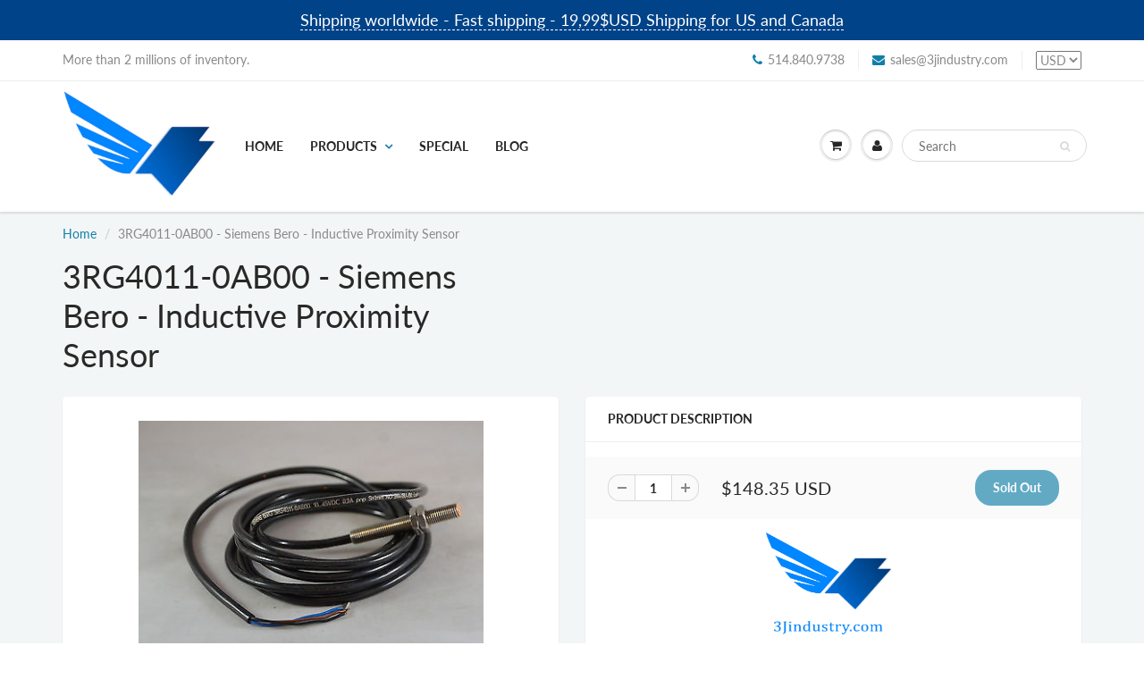

--- FILE ---
content_type: text/html; charset=utf-8
request_url: https://www.3jindustry.com/products/3rg4011-0ab00-siemens-bero-inductive-proximity-sensor
body_size: 26457
content:
<!doctype html>
<html lang="en" class="noIE">
  <head>

    <!-- Basic page needs ================================================== -->
    <meta charset="utf-8">
    <meta name="viewport" content="width=device-width, initial-scale=1, maximum-scale=1">

    <!-- Title and description ================================================== -->
    <title>
      3RG4011-0AB00 - Siemens Bero - Inductive Proximity Sensor &ndash; 3JIndustry
    </title>

    
    <meta name="description" content="    Item Description 100% Authentic Part # 3RG4011-0AB00 Description : Inductive Proximity SensorManufacturer : Siemens BeroSystem Name : 3RG4011System SubType : SensorAdditional Information : Inductive BERO for high electrical requirements (switching frequency 10000 Hz) 1,0 mm, flush Cylinder M8 stainless steel DC 10.">
    

    <!-- Helpers ================================================== -->
     <meta property="og:url" content="https://www.3jindustry.com/products/3rg4011-0ab00-siemens-bero-inductive-proximity-sensor">
 <meta property="og:site_name" content="3JIndustry">

  <meta property="og:type" content="product">
  <meta property="og:title" content="3RG4011-0AB00    -  Siemens Bero  -  Inductive Proximity Sensor">
  
  <meta property="og:image" content="http://www.3jindustry.com/cdn/shop/products/24_1_0d8bbd2e-f296-4fb4-b058-b88974aff77d_800x.jpg?v=1503877801">
  <meta property="og:image:secure_url" content="https://www.3jindustry.com/cdn/shop/products/24_1_0d8bbd2e-f296-4fb4-b058-b88974aff77d_800x.jpg?v=1503877801">
  
  <meta property="og:price:amount" content="148.35">
  <meta property="og:price:currency" content="USD">


	
  		<meta property="og:description" content="    Item Description 100% Authentic Part # 3RG4011-0AB00 Description : Inductive Proximity SensorManufacturer : Siemens BeroSystem Name : 3RG4011System SubType : SensorAdditional Information : Inductive BERO for high electrical requirements (switching frequency 10000 Hz) 1,0 mm, flush Cylinder M8 stainless steel DC 10.">
	

 




<meta name="twitter:card" content="summary">

  <meta name="twitter:title" content="3RG4011-0AB00    -  Siemens Bero  -  Inductive Proximity Sensor">
  <meta name="twitter:description" content="    Item Description 100% Authentic Part # 3RG4011-0AB00 Description : Inductive Proximity SensorManufacturer : Siemens BeroSystem Name : 3RG4011System SubType : SensorAdditional Information : Inductive BERO for high electrical requirements (switching frequency 10000 Hz) 1,0 mm, flush Cylinder M8 stainless steel DC 10...65 V 3-wire pnp; 1 NO; cable, 2 m. 3RG4011-0AB00 - Siemens Bero - Datasheet PDF Buy &amp;amp; Sell  PLC Components Allen Bradley, Moeller, Siemens, Omron, Automation Products of All Brand   Real-time pricing and availability, fast shipping on thousands of new and used  Allen Bradley, Moeller, Siemens, Omron, Eaton, Idec, Automation products of all Brand.   Shipping Information Shipping Worldwide - Same Day Shipping. UPS - FEDEX - Standard Post - We can use your own shipping service.     Conditions   All of our products are item that has been used previously or open box. The item">
  <meta name="twitter:image" content="https://www.3jindustry.com/cdn/shop/products/24_1_0d8bbd2e-f296-4fb4-b058-b88974aff77d_800x.jpg?v=1503877801">
  <meta name="twitter:image:width" content="240">
  <meta name="twitter:image:height" content="240">

    <link rel="canonical" href="https://www.3jindustry.com/products/3rg4011-0ab00-siemens-bero-inductive-proximity-sensor">
    <meta name="viewport" content="width=device-width,initial-scale=1">
    <meta name="theme-color" content="#107fa8">

    
    <link rel="shortcut icon" href="//www.3jindustry.com/cdn/shop/t/9/assets/favicon.png?v=56915031386247205581543016725" type="image/png" />
    
    <link href="//www.3jindustry.com/cdn/shop/t/9/assets/apps.css?v=94048996001022465751542994342" rel="stylesheet" type="text/css" media="all" />
    <link href="//www.3jindustry.com/cdn/shop/t/9/assets/style.css?v=36170076547953014491758761451" rel="stylesheet" type="text/css" media="all" />
    <link href="//www.3jindustry.com/cdn/shop/t/9/assets/flexslider.css?v=159777974953499605701542994342" rel="stylesheet" type="text/css" media="all" />
    <link href="//www.3jindustry.com/cdn/shop/t/9/assets/flexslider-product.css?v=84982981531326301991542994342" rel="stylesheet" type="text/css" media="all" />

    
    
    <!-- Header hook for plugins ================================================== -->
    <script>window.performance && window.performance.mark && window.performance.mark('shopify.content_for_header.start');</script><meta id="shopify-digital-wallet" name="shopify-digital-wallet" content="/9000900/digital_wallets/dialog">
<meta name="shopify-checkout-api-token" content="eb15e557d5f5968c9e2355cb65c8e06a">
<meta id="in-context-paypal-metadata" data-shop-id="9000900" data-venmo-supported="false" data-environment="production" data-locale="en_US" data-paypal-v4="true" data-currency="USD">
<link rel="alternate" type="application/json+oembed" href="https://www.3jindustry.com/products/3rg4011-0ab00-siemens-bero-inductive-proximity-sensor.oembed">
<script async="async" src="/checkouts/internal/preloads.js?locale=en-US"></script>
<link rel="preconnect" href="https://shop.app" crossorigin="anonymous">
<script async="async" src="https://shop.app/checkouts/internal/preloads.js?locale=en-US&shop_id=9000900" crossorigin="anonymous"></script>
<script id="apple-pay-shop-capabilities" type="application/json">{"shopId":9000900,"countryCode":"CA","currencyCode":"USD","merchantCapabilities":["supports3DS"],"merchantId":"gid:\/\/shopify\/Shop\/9000900","merchantName":"3JIndustry","requiredBillingContactFields":["postalAddress","email","phone"],"requiredShippingContactFields":["postalAddress","email","phone"],"shippingType":"shipping","supportedNetworks":["visa","masterCard","amex","discover","jcb"],"total":{"type":"pending","label":"3JIndustry","amount":"1.00"},"shopifyPaymentsEnabled":true,"supportsSubscriptions":true}</script>
<script id="shopify-features" type="application/json">{"accessToken":"eb15e557d5f5968c9e2355cb65c8e06a","betas":["rich-media-storefront-analytics"],"domain":"www.3jindustry.com","predictiveSearch":true,"shopId":9000900,"locale":"en"}</script>
<script>var Shopify = Shopify || {};
Shopify.shop = "3j-industry.myshopify.com";
Shopify.locale = "en";
Shopify.currency = {"active":"USD","rate":"1.0"};
Shopify.country = "US";
Shopify.theme = {"name":"3JIndustry2019","id":43651039330,"schema_name":"ShowTime","schema_version":"6.1","theme_store_id":null,"role":"main"};
Shopify.theme.handle = "null";
Shopify.theme.style = {"id":null,"handle":null};
Shopify.cdnHost = "www.3jindustry.com/cdn";
Shopify.routes = Shopify.routes || {};
Shopify.routes.root = "/";</script>
<script type="module">!function(o){(o.Shopify=o.Shopify||{}).modules=!0}(window);</script>
<script>!function(o){function n(){var o=[];function n(){o.push(Array.prototype.slice.apply(arguments))}return n.q=o,n}var t=o.Shopify=o.Shopify||{};t.loadFeatures=n(),t.autoloadFeatures=n()}(window);</script>
<script>
  window.ShopifyPay = window.ShopifyPay || {};
  window.ShopifyPay.apiHost = "shop.app\/pay";
  window.ShopifyPay.redirectState = null;
</script>
<script id="shop-js-analytics" type="application/json">{"pageType":"product"}</script>
<script defer="defer" async type="module" src="//www.3jindustry.com/cdn/shopifycloud/shop-js/modules/v2/client.init-shop-cart-sync_BdyHc3Nr.en.esm.js"></script>
<script defer="defer" async type="module" src="//www.3jindustry.com/cdn/shopifycloud/shop-js/modules/v2/chunk.common_Daul8nwZ.esm.js"></script>
<script type="module">
  await import("//www.3jindustry.com/cdn/shopifycloud/shop-js/modules/v2/client.init-shop-cart-sync_BdyHc3Nr.en.esm.js");
await import("//www.3jindustry.com/cdn/shopifycloud/shop-js/modules/v2/chunk.common_Daul8nwZ.esm.js");

  window.Shopify.SignInWithShop?.initShopCartSync?.({"fedCMEnabled":true,"windoidEnabled":true});

</script>
<script>
  window.Shopify = window.Shopify || {};
  if (!window.Shopify.featureAssets) window.Shopify.featureAssets = {};
  window.Shopify.featureAssets['shop-js'] = {"shop-cart-sync":["modules/v2/client.shop-cart-sync_QYOiDySF.en.esm.js","modules/v2/chunk.common_Daul8nwZ.esm.js"],"init-fed-cm":["modules/v2/client.init-fed-cm_DchLp9rc.en.esm.js","modules/v2/chunk.common_Daul8nwZ.esm.js"],"shop-button":["modules/v2/client.shop-button_OV7bAJc5.en.esm.js","modules/v2/chunk.common_Daul8nwZ.esm.js"],"init-windoid":["modules/v2/client.init-windoid_DwxFKQ8e.en.esm.js","modules/v2/chunk.common_Daul8nwZ.esm.js"],"shop-cash-offers":["modules/v2/client.shop-cash-offers_DWtL6Bq3.en.esm.js","modules/v2/chunk.common_Daul8nwZ.esm.js","modules/v2/chunk.modal_CQq8HTM6.esm.js"],"shop-toast-manager":["modules/v2/client.shop-toast-manager_CX9r1SjA.en.esm.js","modules/v2/chunk.common_Daul8nwZ.esm.js"],"init-shop-email-lookup-coordinator":["modules/v2/client.init-shop-email-lookup-coordinator_UhKnw74l.en.esm.js","modules/v2/chunk.common_Daul8nwZ.esm.js"],"pay-button":["modules/v2/client.pay-button_DzxNnLDY.en.esm.js","modules/v2/chunk.common_Daul8nwZ.esm.js"],"avatar":["modules/v2/client.avatar_BTnouDA3.en.esm.js"],"init-shop-cart-sync":["modules/v2/client.init-shop-cart-sync_BdyHc3Nr.en.esm.js","modules/v2/chunk.common_Daul8nwZ.esm.js"],"shop-login-button":["modules/v2/client.shop-login-button_D8B466_1.en.esm.js","modules/v2/chunk.common_Daul8nwZ.esm.js","modules/v2/chunk.modal_CQq8HTM6.esm.js"],"init-customer-accounts-sign-up":["modules/v2/client.init-customer-accounts-sign-up_C8fpPm4i.en.esm.js","modules/v2/client.shop-login-button_D8B466_1.en.esm.js","modules/v2/chunk.common_Daul8nwZ.esm.js","modules/v2/chunk.modal_CQq8HTM6.esm.js"],"init-shop-for-new-customer-accounts":["modules/v2/client.init-shop-for-new-customer-accounts_CVTO0Ztu.en.esm.js","modules/v2/client.shop-login-button_D8B466_1.en.esm.js","modules/v2/chunk.common_Daul8nwZ.esm.js","modules/v2/chunk.modal_CQq8HTM6.esm.js"],"init-customer-accounts":["modules/v2/client.init-customer-accounts_dRgKMfrE.en.esm.js","modules/v2/client.shop-login-button_D8B466_1.en.esm.js","modules/v2/chunk.common_Daul8nwZ.esm.js","modules/v2/chunk.modal_CQq8HTM6.esm.js"],"shop-follow-button":["modules/v2/client.shop-follow-button_CkZpjEct.en.esm.js","modules/v2/chunk.common_Daul8nwZ.esm.js","modules/v2/chunk.modal_CQq8HTM6.esm.js"],"lead-capture":["modules/v2/client.lead-capture_BntHBhfp.en.esm.js","modules/v2/chunk.common_Daul8nwZ.esm.js","modules/v2/chunk.modal_CQq8HTM6.esm.js"],"checkout-modal":["modules/v2/client.checkout-modal_CfxcYbTm.en.esm.js","modules/v2/chunk.common_Daul8nwZ.esm.js","modules/v2/chunk.modal_CQq8HTM6.esm.js"],"shop-login":["modules/v2/client.shop-login_Da4GZ2H6.en.esm.js","modules/v2/chunk.common_Daul8nwZ.esm.js","modules/v2/chunk.modal_CQq8HTM6.esm.js"],"payment-terms":["modules/v2/client.payment-terms_MV4M3zvL.en.esm.js","modules/v2/chunk.common_Daul8nwZ.esm.js","modules/v2/chunk.modal_CQq8HTM6.esm.js"]};
</script>
<script>(function() {
  var isLoaded = false;
  function asyncLoad() {
    if (isLoaded) return;
    isLoaded = true;
    var urls = ["\/\/shopify.privy.com\/widget.js?shop=3j-industry.myshopify.com","https:\/\/chimpstatic.com\/mcjs-connected\/js\/users\/1bc5ad4872cdce355ccd23e06\/1aba0266e5739fb812bab590e.js?shop=3j-industry.myshopify.com"];
    for (var i = 0; i < urls.length; i++) {
      var s = document.createElement('script');
      s.type = 'text/javascript';
      s.async = true;
      s.src = urls[i];
      var x = document.getElementsByTagName('script')[0];
      x.parentNode.insertBefore(s, x);
    }
  };
  if(window.attachEvent) {
    window.attachEvent('onload', asyncLoad);
  } else {
    window.addEventListener('load', asyncLoad, false);
  }
})();</script>
<script id="__st">var __st={"a":9000900,"offset":-18000,"reqid":"9d91a2da-ce9e-4951-9c59-717ecdacefff-1769018408","pageurl":"www.3jindustry.com\/products\/3rg4011-0ab00-siemens-bero-inductive-proximity-sensor","u":"c3d26b24dada","p":"product","rtyp":"product","rid":50658934809};</script>
<script>window.ShopifyPaypalV4VisibilityTracking = true;</script>
<script id="captcha-bootstrap">!function(){'use strict';const t='contact',e='account',n='new_comment',o=[[t,t],['blogs',n],['comments',n],[t,'customer']],c=[[e,'customer_login'],[e,'guest_login'],[e,'recover_customer_password'],[e,'create_customer']],r=t=>t.map((([t,e])=>`form[action*='/${t}']:not([data-nocaptcha='true']) input[name='form_type'][value='${e}']`)).join(','),a=t=>()=>t?[...document.querySelectorAll(t)].map((t=>t.form)):[];function s(){const t=[...o],e=r(t);return a(e)}const i='password',u='form_key',d=['recaptcha-v3-token','g-recaptcha-response','h-captcha-response',i],f=()=>{try{return window.sessionStorage}catch{return}},m='__shopify_v',_=t=>t.elements[u];function p(t,e,n=!1){try{const o=window.sessionStorage,c=JSON.parse(o.getItem(e)),{data:r}=function(t){const{data:e,action:n}=t;return t[m]||n?{data:e,action:n}:{data:t,action:n}}(c);for(const[e,n]of Object.entries(r))t.elements[e]&&(t.elements[e].value=n);n&&o.removeItem(e)}catch(o){console.error('form repopulation failed',{error:o})}}const l='form_type',E='cptcha';function T(t){t.dataset[E]=!0}const w=window,h=w.document,L='Shopify',v='ce_forms',y='captcha';let A=!1;((t,e)=>{const n=(g='f06e6c50-85a8-45c8-87d0-21a2b65856fe',I='https://cdn.shopify.com/shopifycloud/storefront-forms-hcaptcha/ce_storefront_forms_captcha_hcaptcha.v1.5.2.iife.js',D={infoText:'Protected by hCaptcha',privacyText:'Privacy',termsText:'Terms'},(t,e,n)=>{const o=w[L][v],c=o.bindForm;if(c)return c(t,g,e,D).then(n);var r;o.q.push([[t,g,e,D],n]),r=I,A||(h.body.append(Object.assign(h.createElement('script'),{id:'captcha-provider',async:!0,src:r})),A=!0)});var g,I,D;w[L]=w[L]||{},w[L][v]=w[L][v]||{},w[L][v].q=[],w[L][y]=w[L][y]||{},w[L][y].protect=function(t,e){n(t,void 0,e),T(t)},Object.freeze(w[L][y]),function(t,e,n,w,h,L){const[v,y,A,g]=function(t,e,n){const i=e?o:[],u=t?c:[],d=[...i,...u],f=r(d),m=r(i),_=r(d.filter((([t,e])=>n.includes(e))));return[a(f),a(m),a(_),s()]}(w,h,L),I=t=>{const e=t.target;return e instanceof HTMLFormElement?e:e&&e.form},D=t=>v().includes(t);t.addEventListener('submit',(t=>{const e=I(t);if(!e)return;const n=D(e)&&!e.dataset.hcaptchaBound&&!e.dataset.recaptchaBound,o=_(e),c=g().includes(e)&&(!o||!o.value);(n||c)&&t.preventDefault(),c&&!n&&(function(t){try{if(!f())return;!function(t){const e=f();if(!e)return;const n=_(t);if(!n)return;const o=n.value;o&&e.removeItem(o)}(t);const e=Array.from(Array(32),(()=>Math.random().toString(36)[2])).join('');!function(t,e){_(t)||t.append(Object.assign(document.createElement('input'),{type:'hidden',name:u})),t.elements[u].value=e}(t,e),function(t,e){const n=f();if(!n)return;const o=[...t.querySelectorAll(`input[type='${i}']`)].map((({name:t})=>t)),c=[...d,...o],r={};for(const[a,s]of new FormData(t).entries())c.includes(a)||(r[a]=s);n.setItem(e,JSON.stringify({[m]:1,action:t.action,data:r}))}(t,e)}catch(e){console.error('failed to persist form',e)}}(e),e.submit())}));const S=(t,e)=>{t&&!t.dataset[E]&&(n(t,e.some((e=>e===t))),T(t))};for(const o of['focusin','change'])t.addEventListener(o,(t=>{const e=I(t);D(e)&&S(e,y())}));const B=e.get('form_key'),M=e.get(l),P=B&&M;t.addEventListener('DOMContentLoaded',(()=>{const t=y();if(P)for(const e of t)e.elements[l].value===M&&p(e,B);[...new Set([...A(),...v().filter((t=>'true'===t.dataset.shopifyCaptcha))])].forEach((e=>S(e,t)))}))}(h,new URLSearchParams(w.location.search),n,t,e,['guest_login'])})(!0,!0)}();</script>
<script integrity="sha256-4kQ18oKyAcykRKYeNunJcIwy7WH5gtpwJnB7kiuLZ1E=" data-source-attribution="shopify.loadfeatures" defer="defer" src="//www.3jindustry.com/cdn/shopifycloud/storefront/assets/storefront/load_feature-a0a9edcb.js" crossorigin="anonymous"></script>
<script crossorigin="anonymous" defer="defer" src="//www.3jindustry.com/cdn/shopifycloud/storefront/assets/shopify_pay/storefront-65b4c6d7.js?v=20250812"></script>
<script data-source-attribution="shopify.dynamic_checkout.dynamic.init">var Shopify=Shopify||{};Shopify.PaymentButton=Shopify.PaymentButton||{isStorefrontPortableWallets:!0,init:function(){window.Shopify.PaymentButton.init=function(){};var t=document.createElement("script");t.src="https://www.3jindustry.com/cdn/shopifycloud/portable-wallets/latest/portable-wallets.en.js",t.type="module",document.head.appendChild(t)}};
</script>
<script data-source-attribution="shopify.dynamic_checkout.buyer_consent">
  function portableWalletsHideBuyerConsent(e){var t=document.getElementById("shopify-buyer-consent"),n=document.getElementById("shopify-subscription-policy-button");t&&n&&(t.classList.add("hidden"),t.setAttribute("aria-hidden","true"),n.removeEventListener("click",e))}function portableWalletsShowBuyerConsent(e){var t=document.getElementById("shopify-buyer-consent"),n=document.getElementById("shopify-subscription-policy-button");t&&n&&(t.classList.remove("hidden"),t.removeAttribute("aria-hidden"),n.addEventListener("click",e))}window.Shopify?.PaymentButton&&(window.Shopify.PaymentButton.hideBuyerConsent=portableWalletsHideBuyerConsent,window.Shopify.PaymentButton.showBuyerConsent=portableWalletsShowBuyerConsent);
</script>
<script data-source-attribution="shopify.dynamic_checkout.cart.bootstrap">document.addEventListener("DOMContentLoaded",(function(){function t(){return document.querySelector("shopify-accelerated-checkout-cart, shopify-accelerated-checkout")}if(t())Shopify.PaymentButton.init();else{new MutationObserver((function(e,n){t()&&(Shopify.PaymentButton.init(),n.disconnect())})).observe(document.body,{childList:!0,subtree:!0})}}));
</script>
<link id="shopify-accelerated-checkout-styles" rel="stylesheet" media="screen" href="https://www.3jindustry.com/cdn/shopifycloud/portable-wallets/latest/accelerated-checkout-backwards-compat.css" crossorigin="anonymous">
<style id="shopify-accelerated-checkout-cart">
        #shopify-buyer-consent {
  margin-top: 1em;
  display: inline-block;
  width: 100%;
}

#shopify-buyer-consent.hidden {
  display: none;
}

#shopify-subscription-policy-button {
  background: none;
  border: none;
  padding: 0;
  text-decoration: underline;
  font-size: inherit;
  cursor: pointer;
}

#shopify-subscription-policy-button::before {
  box-shadow: none;
}

      </style>

<script>window.performance && window.performance.mark && window.performance.mark('shopify.content_for_header.end');</script>

    <!--[if lt IE 9]>
    <script src="//html5shiv.googlecode.com/svn/trunk/html5.js" type="text/javascript"></script>
    <![endif]-->

    

    <script src="//www.3jindustry.com/cdn/shop/t/9/assets/jquery.js?v=105778841822381192391542994331" type="text/javascript"></script>
    
    <script src="//www.3jindustry.com/cdn/shop/t/9/assets/lazysizes.js?v=68441465964607740661542994332" async="async"></script>
    
    
    <!-- Theme Global App JS ================================================== -->
    <script>
      var app = app || {
        data:{
          template:"product",
          money_format: "\u003cspan class=money\u003e${{amount}} USD\u003c\/span\u003e"
        }
      }
  
    </script>
    <noscript>
  <style>
    .article_img_block > figure > img:nth-child(2), 
    .catalog_c .collection-box > img:nth-child(2),
    .gallery_container  .box > figure > img:nth-child(2),
    .image_with_text_container .box > figure > img:nth-child(2),
    .collection-list-row .box_1 > a > img:nth-child(2),
    .featured-products .product-image > a > img:nth-child(2){
      display: none !important
    }
  </style>
</noscript>
  <!-- BEGIN app block: shopify://apps/klaviyo-email-marketing-sms/blocks/klaviyo-onsite-embed/2632fe16-c075-4321-a88b-50b567f42507 -->












  <script async src="https://static.klaviyo.com/onsite/js/UiuJcr/klaviyo.js?company_id=UiuJcr"></script>
  <script>!function(){if(!window.klaviyo){window._klOnsite=window._klOnsite||[];try{window.klaviyo=new Proxy({},{get:function(n,i){return"push"===i?function(){var n;(n=window._klOnsite).push.apply(n,arguments)}:function(){for(var n=arguments.length,o=new Array(n),w=0;w<n;w++)o[w]=arguments[w];var t="function"==typeof o[o.length-1]?o.pop():void 0,e=new Promise((function(n){window._klOnsite.push([i].concat(o,[function(i){t&&t(i),n(i)}]))}));return e}}})}catch(n){window.klaviyo=window.klaviyo||[],window.klaviyo.push=function(){var n;(n=window._klOnsite).push.apply(n,arguments)}}}}();</script>

  
    <script id="viewed_product">
      if (item == null) {
        var _learnq = _learnq || [];

        var MetafieldReviews = null
        var MetafieldYotpoRating = null
        var MetafieldYotpoCount = null
        var MetafieldLooxRating = null
        var MetafieldLooxCount = null
        var okendoProduct = null
        var okendoProductReviewCount = null
        var okendoProductReviewAverageValue = null
        try {
          // The following fields are used for Customer Hub recently viewed in order to add reviews.
          // This information is not part of __kla_viewed. Instead, it is part of __kla_viewed_reviewed_items
          MetafieldReviews = {};
          MetafieldYotpoRating = null
          MetafieldYotpoCount = null
          MetafieldLooxRating = null
          MetafieldLooxCount = null

          okendoProduct = null
          // If the okendo metafield is not legacy, it will error, which then requires the new json formatted data
          if (okendoProduct && 'error' in okendoProduct) {
            okendoProduct = null
          }
          okendoProductReviewCount = okendoProduct ? okendoProduct.reviewCount : null
          okendoProductReviewAverageValue = okendoProduct ? okendoProduct.reviewAverageValue : null
        } catch (error) {
          console.error('Error in Klaviyo onsite reviews tracking:', error);
        }

        var item = {
          Name: "3RG4011-0AB00    -  Siemens Bero  -  Inductive Proximity Sensor",
          ProductID: 50658934809,
          Categories: ["SENSOR","Siemens"],
          ImageURL: "https://www.3jindustry.com/cdn/shop/products/24_1_0d8bbd2e-f296-4fb4-b058-b88974aff77d_grande.jpg?v=1503877801",
          URL: "https://www.3jindustry.com/products/3rg4011-0ab00-siemens-bero-inductive-proximity-sensor",
          Brand: "SIMEMENS",
          Price: "$148.35 USD",
          Value: "148.35",
          CompareAtPrice: "$0.00 USD"
        };
        _learnq.push(['track', 'Viewed Product', item]);
        _learnq.push(['trackViewedItem', {
          Title: item.Name,
          ItemId: item.ProductID,
          Categories: item.Categories,
          ImageUrl: item.ImageURL,
          Url: item.URL,
          Metadata: {
            Brand: item.Brand,
            Price: item.Price,
            Value: item.Value,
            CompareAtPrice: item.CompareAtPrice
          },
          metafields:{
            reviews: MetafieldReviews,
            yotpo:{
              rating: MetafieldYotpoRating,
              count: MetafieldYotpoCount,
            },
            loox:{
              rating: MetafieldLooxRating,
              count: MetafieldLooxCount,
            },
            okendo: {
              rating: okendoProductReviewAverageValue,
              count: okendoProductReviewCount,
            }
          }
        }]);
      }
    </script>
  




  <script>
    window.klaviyoReviewsProductDesignMode = false
  </script>







<!-- END app block --><link href="https://monorail-edge.shopifysvc.com" rel="dns-prefetch">
<script>(function(){if ("sendBeacon" in navigator && "performance" in window) {try {var session_token_from_headers = performance.getEntriesByType('navigation')[0].serverTiming.find(x => x.name == '_s').description;} catch {var session_token_from_headers = undefined;}var session_cookie_matches = document.cookie.match(/_shopify_s=([^;]*)/);var session_token_from_cookie = session_cookie_matches && session_cookie_matches.length === 2 ? session_cookie_matches[1] : "";var session_token = session_token_from_headers || session_token_from_cookie || "";function handle_abandonment_event(e) {var entries = performance.getEntries().filter(function(entry) {return /monorail-edge.shopifysvc.com/.test(entry.name);});if (!window.abandonment_tracked && entries.length === 0) {window.abandonment_tracked = true;var currentMs = Date.now();var navigation_start = performance.timing.navigationStart;var payload = {shop_id: 9000900,url: window.location.href,navigation_start,duration: currentMs - navigation_start,session_token,page_type: "product"};window.navigator.sendBeacon("https://monorail-edge.shopifysvc.com/v1/produce", JSON.stringify({schema_id: "online_store_buyer_site_abandonment/1.1",payload: payload,metadata: {event_created_at_ms: currentMs,event_sent_at_ms: currentMs}}));}}window.addEventListener('pagehide', handle_abandonment_event);}}());</script>
<script id="web-pixels-manager-setup">(function e(e,d,r,n,o){if(void 0===o&&(o={}),!Boolean(null===(a=null===(i=window.Shopify)||void 0===i?void 0:i.analytics)||void 0===a?void 0:a.replayQueue)){var i,a;window.Shopify=window.Shopify||{};var t=window.Shopify;t.analytics=t.analytics||{};var s=t.analytics;s.replayQueue=[],s.publish=function(e,d,r){return s.replayQueue.push([e,d,r]),!0};try{self.performance.mark("wpm:start")}catch(e){}var l=function(){var e={modern:/Edge?\/(1{2}[4-9]|1[2-9]\d|[2-9]\d{2}|\d{4,})\.\d+(\.\d+|)|Firefox\/(1{2}[4-9]|1[2-9]\d|[2-9]\d{2}|\d{4,})\.\d+(\.\d+|)|Chrom(ium|e)\/(9{2}|\d{3,})\.\d+(\.\d+|)|(Maci|X1{2}).+ Version\/(15\.\d+|(1[6-9]|[2-9]\d|\d{3,})\.\d+)([,.]\d+|)( \(\w+\)|)( Mobile\/\w+|) Safari\/|Chrome.+OPR\/(9{2}|\d{3,})\.\d+\.\d+|(CPU[ +]OS|iPhone[ +]OS|CPU[ +]iPhone|CPU IPhone OS|CPU iPad OS)[ +]+(15[._]\d+|(1[6-9]|[2-9]\d|\d{3,})[._]\d+)([._]\d+|)|Android:?[ /-](13[3-9]|1[4-9]\d|[2-9]\d{2}|\d{4,})(\.\d+|)(\.\d+|)|Android.+Firefox\/(13[5-9]|1[4-9]\d|[2-9]\d{2}|\d{4,})\.\d+(\.\d+|)|Android.+Chrom(ium|e)\/(13[3-9]|1[4-9]\d|[2-9]\d{2}|\d{4,})\.\d+(\.\d+|)|SamsungBrowser\/([2-9]\d|\d{3,})\.\d+/,legacy:/Edge?\/(1[6-9]|[2-9]\d|\d{3,})\.\d+(\.\d+|)|Firefox\/(5[4-9]|[6-9]\d|\d{3,})\.\d+(\.\d+|)|Chrom(ium|e)\/(5[1-9]|[6-9]\d|\d{3,})\.\d+(\.\d+|)([\d.]+$|.*Safari\/(?![\d.]+ Edge\/[\d.]+$))|(Maci|X1{2}).+ Version\/(10\.\d+|(1[1-9]|[2-9]\d|\d{3,})\.\d+)([,.]\d+|)( \(\w+\)|)( Mobile\/\w+|) Safari\/|Chrome.+OPR\/(3[89]|[4-9]\d|\d{3,})\.\d+\.\d+|(CPU[ +]OS|iPhone[ +]OS|CPU[ +]iPhone|CPU IPhone OS|CPU iPad OS)[ +]+(10[._]\d+|(1[1-9]|[2-9]\d|\d{3,})[._]\d+)([._]\d+|)|Android:?[ /-](13[3-9]|1[4-9]\d|[2-9]\d{2}|\d{4,})(\.\d+|)(\.\d+|)|Mobile Safari.+OPR\/([89]\d|\d{3,})\.\d+\.\d+|Android.+Firefox\/(13[5-9]|1[4-9]\d|[2-9]\d{2}|\d{4,})\.\d+(\.\d+|)|Android.+Chrom(ium|e)\/(13[3-9]|1[4-9]\d|[2-9]\d{2}|\d{4,})\.\d+(\.\d+|)|Android.+(UC? ?Browser|UCWEB|U3)[ /]?(15\.([5-9]|\d{2,})|(1[6-9]|[2-9]\d|\d{3,})\.\d+)\.\d+|SamsungBrowser\/(5\.\d+|([6-9]|\d{2,})\.\d+)|Android.+MQ{2}Browser\/(14(\.(9|\d{2,})|)|(1[5-9]|[2-9]\d|\d{3,})(\.\d+|))(\.\d+|)|K[Aa][Ii]OS\/(3\.\d+|([4-9]|\d{2,})\.\d+)(\.\d+|)/},d=e.modern,r=e.legacy,n=navigator.userAgent;return n.match(d)?"modern":n.match(r)?"legacy":"unknown"}(),u="modern"===l?"modern":"legacy",c=(null!=n?n:{modern:"",legacy:""})[u],f=function(e){return[e.baseUrl,"/wpm","/b",e.hashVersion,"modern"===e.buildTarget?"m":"l",".js"].join("")}({baseUrl:d,hashVersion:r,buildTarget:u}),m=function(e){var d=e.version,r=e.bundleTarget,n=e.surface,o=e.pageUrl,i=e.monorailEndpoint;return{emit:function(e){var a=e.status,t=e.errorMsg,s=(new Date).getTime(),l=JSON.stringify({metadata:{event_sent_at_ms:s},events:[{schema_id:"web_pixels_manager_load/3.1",payload:{version:d,bundle_target:r,page_url:o,status:a,surface:n,error_msg:t},metadata:{event_created_at_ms:s}}]});if(!i)return console&&console.warn&&console.warn("[Web Pixels Manager] No Monorail endpoint provided, skipping logging."),!1;try{return self.navigator.sendBeacon.bind(self.navigator)(i,l)}catch(e){}var u=new XMLHttpRequest;try{return u.open("POST",i,!0),u.setRequestHeader("Content-Type","text/plain"),u.send(l),!0}catch(e){return console&&console.warn&&console.warn("[Web Pixels Manager] Got an unhandled error while logging to Monorail."),!1}}}}({version:r,bundleTarget:l,surface:e.surface,pageUrl:self.location.href,monorailEndpoint:e.monorailEndpoint});try{o.browserTarget=l,function(e){var d=e.src,r=e.async,n=void 0===r||r,o=e.onload,i=e.onerror,a=e.sri,t=e.scriptDataAttributes,s=void 0===t?{}:t,l=document.createElement("script"),u=document.querySelector("head"),c=document.querySelector("body");if(l.async=n,l.src=d,a&&(l.integrity=a,l.crossOrigin="anonymous"),s)for(var f in s)if(Object.prototype.hasOwnProperty.call(s,f))try{l.dataset[f]=s[f]}catch(e){}if(o&&l.addEventListener("load",o),i&&l.addEventListener("error",i),u)u.appendChild(l);else{if(!c)throw new Error("Did not find a head or body element to append the script");c.appendChild(l)}}({src:f,async:!0,onload:function(){if(!function(){var e,d;return Boolean(null===(d=null===(e=window.Shopify)||void 0===e?void 0:e.analytics)||void 0===d?void 0:d.initialized)}()){var d=window.webPixelsManager.init(e)||void 0;if(d){var r=window.Shopify.analytics;r.replayQueue.forEach((function(e){var r=e[0],n=e[1],o=e[2];d.publishCustomEvent(r,n,o)})),r.replayQueue=[],r.publish=d.publishCustomEvent,r.visitor=d.visitor,r.initialized=!0}}},onerror:function(){return m.emit({status:"failed",errorMsg:"".concat(f," has failed to load")})},sri:function(e){var d=/^sha384-[A-Za-z0-9+/=]+$/;return"string"==typeof e&&d.test(e)}(c)?c:"",scriptDataAttributes:o}),m.emit({status:"loading"})}catch(e){m.emit({status:"failed",errorMsg:(null==e?void 0:e.message)||"Unknown error"})}}})({shopId: 9000900,storefrontBaseUrl: "https://www.3jindustry.com",extensionsBaseUrl: "https://extensions.shopifycdn.com/cdn/shopifycloud/web-pixels-manager",monorailEndpoint: "https://monorail-edge.shopifysvc.com/unstable/produce_batch",surface: "storefront-renderer",enabledBetaFlags: ["2dca8a86"],webPixelsConfigList: [{"id":"1181253730","configuration":"{\"accountID\":\"UiuJcr\",\"webPixelConfig\":\"eyJlbmFibGVBZGRlZFRvQ2FydEV2ZW50cyI6IHRydWV9\"}","eventPayloadVersion":"v1","runtimeContext":"STRICT","scriptVersion":"524f6c1ee37bacdca7657a665bdca589","type":"APP","apiClientId":123074,"privacyPurposes":["ANALYTICS","MARKETING"],"dataSharingAdjustments":{"protectedCustomerApprovalScopes":["read_customer_address","read_customer_email","read_customer_name","read_customer_personal_data","read_customer_phone"]}},{"id":"105775202","eventPayloadVersion":"v1","runtimeContext":"LAX","scriptVersion":"1","type":"CUSTOM","privacyPurposes":["ANALYTICS"],"name":"Google Analytics tag (migrated)"},{"id":"shopify-app-pixel","configuration":"{}","eventPayloadVersion":"v1","runtimeContext":"STRICT","scriptVersion":"0450","apiClientId":"shopify-pixel","type":"APP","privacyPurposes":["ANALYTICS","MARKETING"]},{"id":"shopify-custom-pixel","eventPayloadVersion":"v1","runtimeContext":"LAX","scriptVersion":"0450","apiClientId":"shopify-pixel","type":"CUSTOM","privacyPurposes":["ANALYTICS","MARKETING"]}],isMerchantRequest: false,initData: {"shop":{"name":"3JIndustry","paymentSettings":{"currencyCode":"USD"},"myshopifyDomain":"3j-industry.myshopify.com","countryCode":"CA","storefrontUrl":"https:\/\/www.3jindustry.com"},"customer":null,"cart":null,"checkout":null,"productVariants":[{"price":{"amount":148.35,"currencyCode":"USD"},"product":{"title":"3RG4011-0AB00    -  Siemens Bero  -  Inductive Proximity Sensor","vendor":"SIMEMENS","id":"50658934809","untranslatedTitle":"3RG4011-0AB00    -  Siemens Bero  -  Inductive Proximity Sensor","url":"\/products\/3rg4011-0ab00-siemens-bero-inductive-proximity-sensor","type":"Other Business \u0026 Industrial"},"id":"395874861081","image":{"src":"\/\/www.3jindustry.com\/cdn\/shop\/products\/24_1_0d8bbd2e-f296-4fb4-b058-b88974aff77d.jpg?v=1503877801"},"sku":"","title":"Default Title","untranslatedTitle":"Default Title"}],"purchasingCompany":null},},"https://www.3jindustry.com/cdn","fcfee988w5aeb613cpc8e4bc33m6693e112",{"modern":"","legacy":""},{"shopId":"9000900","storefrontBaseUrl":"https:\/\/www.3jindustry.com","extensionBaseUrl":"https:\/\/extensions.shopifycdn.com\/cdn\/shopifycloud\/web-pixels-manager","surface":"storefront-renderer","enabledBetaFlags":"[\"2dca8a86\"]","isMerchantRequest":"false","hashVersion":"fcfee988w5aeb613cpc8e4bc33m6693e112","publish":"custom","events":"[[\"page_viewed\",{}],[\"product_viewed\",{\"productVariant\":{\"price\":{\"amount\":148.35,\"currencyCode\":\"USD\"},\"product\":{\"title\":\"3RG4011-0AB00    -  Siemens Bero  -  Inductive Proximity Sensor\",\"vendor\":\"SIMEMENS\",\"id\":\"50658934809\",\"untranslatedTitle\":\"3RG4011-0AB00    -  Siemens Bero  -  Inductive Proximity Sensor\",\"url\":\"\/products\/3rg4011-0ab00-siemens-bero-inductive-proximity-sensor\",\"type\":\"Other Business \u0026 Industrial\"},\"id\":\"395874861081\",\"image\":{\"src\":\"\/\/www.3jindustry.com\/cdn\/shop\/products\/24_1_0d8bbd2e-f296-4fb4-b058-b88974aff77d.jpg?v=1503877801\"},\"sku\":\"\",\"title\":\"Default Title\",\"untranslatedTitle\":\"Default Title\"}}]]"});</script><script>
  window.ShopifyAnalytics = window.ShopifyAnalytics || {};
  window.ShopifyAnalytics.meta = window.ShopifyAnalytics.meta || {};
  window.ShopifyAnalytics.meta.currency = 'USD';
  var meta = {"product":{"id":50658934809,"gid":"gid:\/\/shopify\/Product\/50658934809","vendor":"SIMEMENS","type":"Other Business \u0026 Industrial","handle":"3rg4011-0ab00-siemens-bero-inductive-proximity-sensor","variants":[{"id":395874861081,"price":14835,"name":"3RG4011-0AB00    -  Siemens Bero  -  Inductive Proximity Sensor","public_title":null,"sku":""}],"remote":false},"page":{"pageType":"product","resourceType":"product","resourceId":50658934809,"requestId":"9d91a2da-ce9e-4951-9c59-717ecdacefff-1769018408"}};
  for (var attr in meta) {
    window.ShopifyAnalytics.meta[attr] = meta[attr];
  }
</script>
<script class="analytics">
  (function () {
    var customDocumentWrite = function(content) {
      var jquery = null;

      if (window.jQuery) {
        jquery = window.jQuery;
      } else if (window.Checkout && window.Checkout.$) {
        jquery = window.Checkout.$;
      }

      if (jquery) {
        jquery('body').append(content);
      }
    };

    var hasLoggedConversion = function(token) {
      if (token) {
        return document.cookie.indexOf('loggedConversion=' + token) !== -1;
      }
      return false;
    }

    var setCookieIfConversion = function(token) {
      if (token) {
        var twoMonthsFromNow = new Date(Date.now());
        twoMonthsFromNow.setMonth(twoMonthsFromNow.getMonth() + 2);

        document.cookie = 'loggedConversion=' + token + '; expires=' + twoMonthsFromNow;
      }
    }

    var trekkie = window.ShopifyAnalytics.lib = window.trekkie = window.trekkie || [];
    if (trekkie.integrations) {
      return;
    }
    trekkie.methods = [
      'identify',
      'page',
      'ready',
      'track',
      'trackForm',
      'trackLink'
    ];
    trekkie.factory = function(method) {
      return function() {
        var args = Array.prototype.slice.call(arguments);
        args.unshift(method);
        trekkie.push(args);
        return trekkie;
      };
    };
    for (var i = 0; i < trekkie.methods.length; i++) {
      var key = trekkie.methods[i];
      trekkie[key] = trekkie.factory(key);
    }
    trekkie.load = function(config) {
      trekkie.config = config || {};
      trekkie.config.initialDocumentCookie = document.cookie;
      var first = document.getElementsByTagName('script')[0];
      var script = document.createElement('script');
      script.type = 'text/javascript';
      script.onerror = function(e) {
        var scriptFallback = document.createElement('script');
        scriptFallback.type = 'text/javascript';
        scriptFallback.onerror = function(error) {
                var Monorail = {
      produce: function produce(monorailDomain, schemaId, payload) {
        var currentMs = new Date().getTime();
        var event = {
          schema_id: schemaId,
          payload: payload,
          metadata: {
            event_created_at_ms: currentMs,
            event_sent_at_ms: currentMs
          }
        };
        return Monorail.sendRequest("https://" + monorailDomain + "/v1/produce", JSON.stringify(event));
      },
      sendRequest: function sendRequest(endpointUrl, payload) {
        // Try the sendBeacon API
        if (window && window.navigator && typeof window.navigator.sendBeacon === 'function' && typeof window.Blob === 'function' && !Monorail.isIos12()) {
          var blobData = new window.Blob([payload], {
            type: 'text/plain'
          });

          if (window.navigator.sendBeacon(endpointUrl, blobData)) {
            return true;
          } // sendBeacon was not successful

        } // XHR beacon

        var xhr = new XMLHttpRequest();

        try {
          xhr.open('POST', endpointUrl);
          xhr.setRequestHeader('Content-Type', 'text/plain');
          xhr.send(payload);
        } catch (e) {
          console.log(e);
        }

        return false;
      },
      isIos12: function isIos12() {
        return window.navigator.userAgent.lastIndexOf('iPhone; CPU iPhone OS 12_') !== -1 || window.navigator.userAgent.lastIndexOf('iPad; CPU OS 12_') !== -1;
      }
    };
    Monorail.produce('monorail-edge.shopifysvc.com',
      'trekkie_storefront_load_errors/1.1',
      {shop_id: 9000900,
      theme_id: 43651039330,
      app_name: "storefront",
      context_url: window.location.href,
      source_url: "//www.3jindustry.com/cdn/s/trekkie.storefront.cd680fe47e6c39ca5d5df5f0a32d569bc48c0f27.min.js"});

        };
        scriptFallback.async = true;
        scriptFallback.src = '//www.3jindustry.com/cdn/s/trekkie.storefront.cd680fe47e6c39ca5d5df5f0a32d569bc48c0f27.min.js';
        first.parentNode.insertBefore(scriptFallback, first);
      };
      script.async = true;
      script.src = '//www.3jindustry.com/cdn/s/trekkie.storefront.cd680fe47e6c39ca5d5df5f0a32d569bc48c0f27.min.js';
      first.parentNode.insertBefore(script, first);
    };
    trekkie.load(
      {"Trekkie":{"appName":"storefront","development":false,"defaultAttributes":{"shopId":9000900,"isMerchantRequest":null,"themeId":43651039330,"themeCityHash":"3454398812441073668","contentLanguage":"en","currency":"USD","eventMetadataId":"45bdd260-fdee-4222-a127-108b15024ec0"},"isServerSideCookieWritingEnabled":true,"monorailRegion":"shop_domain","enabledBetaFlags":["65f19447"]},"Session Attribution":{},"S2S":{"facebookCapiEnabled":false,"source":"trekkie-storefront-renderer","apiClientId":580111}}
    );

    var loaded = false;
    trekkie.ready(function() {
      if (loaded) return;
      loaded = true;

      window.ShopifyAnalytics.lib = window.trekkie;

      var originalDocumentWrite = document.write;
      document.write = customDocumentWrite;
      try { window.ShopifyAnalytics.merchantGoogleAnalytics.call(this); } catch(error) {};
      document.write = originalDocumentWrite;

      window.ShopifyAnalytics.lib.page(null,{"pageType":"product","resourceType":"product","resourceId":50658934809,"requestId":"9d91a2da-ce9e-4951-9c59-717ecdacefff-1769018408","shopifyEmitted":true});

      var match = window.location.pathname.match(/checkouts\/(.+)\/(thank_you|post_purchase)/)
      var token = match? match[1]: undefined;
      if (!hasLoggedConversion(token)) {
        setCookieIfConversion(token);
        window.ShopifyAnalytics.lib.track("Viewed Product",{"currency":"USD","variantId":395874861081,"productId":50658934809,"productGid":"gid:\/\/shopify\/Product\/50658934809","name":"3RG4011-0AB00    -  Siemens Bero  -  Inductive Proximity Sensor","price":"148.35","sku":"","brand":"SIMEMENS","variant":null,"category":"Other Business \u0026 Industrial","nonInteraction":true,"remote":false},undefined,undefined,{"shopifyEmitted":true});
      window.ShopifyAnalytics.lib.track("monorail:\/\/trekkie_storefront_viewed_product\/1.1",{"currency":"USD","variantId":395874861081,"productId":50658934809,"productGid":"gid:\/\/shopify\/Product\/50658934809","name":"3RG4011-0AB00    -  Siemens Bero  -  Inductive Proximity Sensor","price":"148.35","sku":"","brand":"SIMEMENS","variant":null,"category":"Other Business \u0026 Industrial","nonInteraction":true,"remote":false,"referer":"https:\/\/www.3jindustry.com\/products\/3rg4011-0ab00-siemens-bero-inductive-proximity-sensor"});
      }
    });


        var eventsListenerScript = document.createElement('script');
        eventsListenerScript.async = true;
        eventsListenerScript.src = "//www.3jindustry.com/cdn/shopifycloud/storefront/assets/shop_events_listener-3da45d37.js";
        document.getElementsByTagName('head')[0].appendChild(eventsListenerScript);

})();</script>
  <script>
  if (!window.ga || (window.ga && typeof window.ga !== 'function')) {
    window.ga = function ga() {
      (window.ga.q = window.ga.q || []).push(arguments);
      if (window.Shopify && window.Shopify.analytics && typeof window.Shopify.analytics.publish === 'function') {
        window.Shopify.analytics.publish("ga_stub_called", {}, {sendTo: "google_osp_migration"});
      }
      console.error("Shopify's Google Analytics stub called with:", Array.from(arguments), "\nSee https://help.shopify.com/manual/promoting-marketing/pixels/pixel-migration#google for more information.");
    };
    if (window.Shopify && window.Shopify.analytics && typeof window.Shopify.analytics.publish === 'function') {
      window.Shopify.analytics.publish("ga_stub_initialized", {}, {sendTo: "google_osp_migration"});
    }
  }
</script>
<script
  defer
  src="https://www.3jindustry.com/cdn/shopifycloud/perf-kit/shopify-perf-kit-3.0.4.min.js"
  data-application="storefront-renderer"
  data-shop-id="9000900"
  data-render-region="gcp-us-central1"
  data-page-type="product"
  data-theme-instance-id="43651039330"
  data-theme-name="ShowTime"
  data-theme-version="6.1"
  data-monorail-region="shop_domain"
  data-resource-timing-sampling-rate="10"
  data-shs="true"
  data-shs-beacon="true"
  data-shs-export-with-fetch="true"
  data-shs-logs-sample-rate="1"
  data-shs-beacon-endpoint="https://www.3jindustry.com/api/collect"
></script>
</head>

  <body id="3rg4011-0ab00-siemens-bero-inductive-proximity-sensor" class="template-product" >
    <div class="wsmenucontainer clearfix">
      <div class="overlapblackbg"></div>
      

      <div id="shopify-section-header" class="shopify-section">
    <div class="promo-bar">
  
  <a href="/pages/frontpage">
  
  
  	Shipping worldwide - Fast shipping - 19,99$USD Shipping for US and Canada
  
  
  </a>
  
</div>


<div id="header" data-section-id="header" data-section-type="header-section">
        
        
        
<div class="header_top">
  <div class="container">
    <div class="top_menu">
      
      <ul>
        
        <li><span class="header-top-text"><p>More than 2 millions of inventory.</p></span></li>
        
      </ul>
      
    </div>
    <div class="hed_right">
      <ul>
        
        <li><a href="tel:514.840.9738"><span class="fa fa-phone"></span>514.840.9738</a></li>
        
        
        <li><a href="mailto:sales@3jindustry.com"><span class="fa fa-envelope"></span>sales@3jindustry.com</a></li>
        
        
        <li>
  <select id="currencies" name="currencies">
    
    
    <option value="USD" selected="selected">USD</option>
    
    
    
    
    <option value="CAD">CAD</option>
    
    
    
    <option value="EUR">EUR</option>
    
    
  </select>
</li>
            
      </ul>
    </div>
  </div>
</div>


        

        <div class="header_bot ">
          <div class="header_content">
            <div class="container">

              
              <div id="nav">
  <nav class="navbar" role="navigation">
    <div class="navbar-header">
      <a href="#" class="visible-ms visible-xs pull-right navbar-cart" id="wsnavtoggle"><div class="cart-icon"><i class="fa fa-bars"></i></div></a>
      
      <li class="dropdown-grid no-open-arrow visible-ms visible-xs account-icon-mobile navbar-cart">
        <a data-toggle="dropdown" href="javascript:;" class="dropdown-toggle navbar-cart" aria-expanded="true"><span class="icons"><i class="fa fa-user"></i></span></a>
        <div class="dropdown-grid-wrapper mobile-grid-wrapper">
          <div class="dropdown-menu no-padding col-xs-12 col-sm-5" role="menu">
            

<div class="menu_c acc_menu">
  <div class="menu_title clearfix">
    <h4>My Account</h4>
     
  </div>

  
    <div class="login_frm">
      <p class="text-center">Welcome to 3JIndustry!</p>
      <div class="remember">
        <a href="/account/login" class="signin_btn btn_c">Login</a>
        <a href="/account/register" class="signin_btn btn_c">Create Account</a>
      </div>
    </div>
  
</div>
          </div>
        </div>
      </li>
      
      <a href="javascript:void(0);" data-href="/cart" class="visible-ms visible-xs pull-right navbar-cart cart-popup"><div class="cart-icon"><span class="count hidden">0</span><i class="fa fa-shopping-cart"></i></div></a>
       
        <div class="visible-mobile-sm mobile-landscape-search"> 
          <div class="fixed-search navbar-cart">    
          


<form action="/search" method="get" role="search">
  <div class="menu_c search_menu">
    <div class="search_box">
      
      <input type="search" name="q" value="" class="txtbox" placeholder="Search" aria-label="Search">
      <button class="btn btn-link" type="submit" value="Search"><span class="fa fa-search"></span></button>
    </div>
  </div>
</form>
          </div>
        </div>
      
      
        
        
        
              
        <a class="navbar-brand" href="/" itemprop="url">
          <img src="//www.3jindustry.com/cdn/shop/files/3J_Background_off_550x.png?v=1614300804" alt="3JIndustry" itemprop="logo" />
        </a>
              
          
        
        
    </div>
    <!-- code here -->
    <nav class="wsmenu clearfix multi-drop" role="navigation">
      <ul class="mobile-sub wsmenu-list mega_menu_simple_menu">
        
        
        <li><a href="/">Home</a></li>
        
        
        
        <li  class="has-submenu"><a href="/collections/all" aria-controls="megamenu_items-products" aria-haspopup="true" aria-expanded="false">Products<span class="arrow"></span></a>
          <ul id="megamenu_items-products" class="wsmenu-submenu">
            
              
         	   <li><a href="/collections/breakers">Breaker</a></li>
         	  
            
              
         	   <li><a href="/collections/contactor">Contactor</a></li>
         	  
            
              
         	   <li><a href="/collections/drive">Drives</a></li>
         	  
            
              
         	   <li><a href="/collections/disconect">Disconect</a></li>
         	  
            
              
         	   <li><a href="/collections/sensor">Sensor</a></li>
         	  
            
              
         	   <li><a href="/collections/plc-automate">PLC</a></li>
         	  
            
          </ul>  
        </li>
        
        
        
        <li><a href="/collections/promotion">Special</a></li>
        
        
        
        <li><a href="/blogs/news">Blog</a></li>
        
        
      </ul>
    </nav>
    <ul class="hidden-xs nav navbar-nav navbar-right">
      <li class="dropdown-grid no-open-arrow">
        <a data-toggle="dropdown" href="javascript:void(0);" data-href="/cart" class="dropdown-toggle cart-popup" aria-expanded="true"><div class="cart-icon"><span class="count hidden">0</span><i class="fa fa-shopping-cart"></i></div></a>
        <div class="dropdown-grid-wrapper hidden">
          <div class="dropdown-menu no-padding col-xs-12 col-sm-9 col-md-7" role="menu">
            <div class="menu_c cart_menu">
  <div class="menu_title clearfix">
    <h4>Shopping Cart</h4>
  </div>
  
  <div class="cart_row">
    <div class="empty-cart">Your cart is currently empty.</div>
    <p><a href="javascript:void(0)" class="btn_c btn_close">Continue Shopping</a></p>
  </div>
  
</div>
<script>
  
</script>
          </div>
        </div>
      </li>
      
      <li class="dropdown-grid no-open-arrow">
        <a data-toggle="dropdown" href="javascript:;" class="dropdown-toggle" aria-expanded="true"><span class="icons"><i class="fa fa-user"></i></span></a>
        <div class="dropdown-grid-wrapper">
          <div class="dropdown-menu no-padding col-xs-12 col-sm-5 col-md-4 col-lg-3" role="menu">
            

<div class="menu_c acc_menu">
  <div class="menu_title clearfix">
    <h4>My Account</h4>
     
  </div>

  
    <div class="login_frm">
      <p class="text-center">Welcome to 3JIndustry!</p>
      <div class="remember">
        <a href="/account/login" class="signin_btn btn_c">Login</a>
        <a href="/account/register" class="signin_btn btn_c">Create Account</a>
      </div>
    </div>
  
</div>
          </div>
        </div>
      </li>
      
      <li class="dropdown-grid no-open-arrow">
        
        <div class="fixed-search">    
          


<form action="/search" method="get" role="search">
  <div class="menu_c search_menu">
    <div class="search_box">
      
      <input type="search" name="q" value="" class="txtbox" placeholder="Search" aria-label="Search">
      <button class="btn btn-link" type="submit" value="Search"><span class="fa fa-search"></span></button>
    </div>
  </div>
</form>
        </div>
        
      </li>
    </ul>
  </nav>
</div>
              
              
			  
              <div class="visible-mobile-xs mobile-portrait-search">              
                  


<form action="/search" method="get" role="search">
  <div class="menu_c search_menu">
    <div class="search_box">
      
      <input type="search" name="q" value="" class="txtbox" placeholder="Search" aria-label="Search">
      <button class="btn btn-link" type="submit" value="Search"><span class="fa fa-search"></span></button>
    </div>
  </div>
</form>
              </div>
              
            </div>
          </div>  
        </div>
      </div><!-- /header -->







<style>
/*  This code is used to center logo vertically on different devices */
  

#header #nav .navbar-nav > li > a, #header .navbar-toggle{
	
    padding-top: 56px;
	padding-bottom: 56px;
	
}
#header #nav .navbar-nav > li > .fixed-search 
{

    padding-top: 53px;
	padding-bottom: 53px;
    padding-left:5px;
	
}
  @media (min-width: 769px) {
    #header #nav .wsmenu > ul > li > a  {
      
      padding-top: 56px;
      padding-bottom: 56px;
      
    }
  }

#header .navbar-toggle, #header .navbar-cart {
	
	padding-top: 56px;
	padding-bottom: 56px;
	
}
#header a.navbar-brand {
  height:auto;
}
@media (max-width: 600px) {
 #header .navbar-brand > img {
    max-width: 158px;
  }
}
@media (max-width: 600px) {
	#header .navbar-toggle, #header .navbar-cart {
		
		padding-top: 60px;
		padding-bottom: 60px;
		
	}
}


@media (max-width: 900px) {

  #header #nav .navbar-nav > li > a {
    font-size: 12px;
    line-height: 32px;
    padding-left:7px;
    padding-right:7px;
  }

  #header .navbar-brand {
    font-size: 22px;
    line-height: 20px;
    
    padding:0 15px 0 0;
    
  }

  #header .right_menu > ul > li > a {
    margin: 0 0 0 5px;
  }
  #header #nav .navbar:not(.caret-bootstrap) .navbar-nav:not(.caret-bootstrap) li:not(.caret-bootstrap) > a.dropdown-toggle:not(.caret-bootstrap) > span.caret:not(.caret-bootstrap) {
    margin-left: 3px;
  }
}

@media  (min-width: 768px) and (max-width: 800px) {
  #header .hed_right, #header .top_menu {
    padding:0 !important;
  }
  #header .hed_right ul {
    display:block !important;
    
    float:right !important;
    
  }
  #header .hed_right .header-contact {
    margin-top:0 !important;
  }
  #header .top_menu {
    float:left !important;
  }
}

@media (max-width: 480px) {
	#header .hed_right ul li {
		margin: 0;
		padding: 0 5px;
		border: none;
		display: inline-block;
	}
}

.navbar:not(.no-border) .navbar-nav.dropdown-onhover>li:hover>a {
	margin-bottom:0;
}


figure.effect-chico img {
	-webkit-transform: scale(1) !important;
	transform: scale(1) !important;
}
   
figure.effect-chico:hover img {
	-webkit-transform: scale(1.2) !important;
	transform: scale(1.2) !important;
}


  
  .promo-bar {
    font-size:18px;
  }
  .promo-bar p{
    font-size:18px;
  }
  #header .top_menu ul li {
    font-size:14px;
  }
  #header .hed_right ul li, #header span.header-top-text p {
    font-size:14px;
  }
  
</style>


</div>
     
      <div id="shopify-section-product" class="shopify-section">
	



<div itemscope itemtype="http://schema.org/Product">

  <meta itemprop="url" content="https://www.3jindustry.com/products/3rg4011-0ab00-siemens-bero-inductive-proximity-sensor">
  <meta itemprop="image" content="//www.3jindustry.com/cdn/shop/products/24_1_0d8bbd2e-f296-4fb4-b058-b88974aff77d_800x.jpg?v=1503877801">
  
  <div id="content">
    <div class="container" data-section-id="product" data-section-type="product-page-section" data-reviews-stars="true">
      <div class="product-json">{"id":50658934809,"title":"3RG4011-0AB00    -  Siemens Bero  -  Inductive Proximity Sensor","handle":"3rg4011-0ab00-siemens-bero-inductive-proximity-sensor","description":"\u003ccenter\u003e\u003cimg src=\"https:\/\/cdn.shopify.com\/s\/files\/1\/0900\/0900\/files\/3J_logo.png?5666426000741407287\" alt=\"3J-Industry\" style=\"width:152px;height:114px;\"\u003e\u003c\/center\u003e\n \n\u003cdiv style=\"padding: 5px; background-color: #ffffff;\"\u003e\n\u003cdiv style=\"width:95% ;  margin: 0px auto; padding: 5px; border: 2px solid #000000; border-radius: 10px; background-color: #ffffff;\"\u003e\n\u003cdiv style=\"padding: 5px; border: 1px solid #000000; border-radius: 8px; box-shadow: #585858 4px 4px 4px 0px;background-color: #f8f8f8;\"\u003e\n\u003cdiv style=\"padding: 1px;\"\u003e\n\u003c\/div\u003e\n\u003cdiv style=\"padding: 5px;\"\u003e\n \n\u003cdiv style=\"font-size: 20px; font-weight: bold; text-align: center; width: 85%; color: #ffffff; word-spacing: 7px; letter-spacing: 4px; margin: 0px auto; padding: 5px; border: 1px solid #002059; border-radius:8px; text-shadow: #000000 -1px 2px 5px; box-shadow: #585858 5px 5px 8px 1px; background: linear-gradient(#515b6f, #536878);\"\u003e\nItem Description 100% Authentic\n\u003c\/div\u003e\n\u003cdiv style=\"text-align: left; width: 82%; margin: 10px auto; padding: 3px; border: 1px solid rgb(176, 176, 176); border-radius: 8px; box-shadow: rgb(200, 200, 200) 2px 2px 2px 0px; background-color: rgb(255, 255, 255);\"\u003e\nPart # 3RG4011-0AB00  \u003cbr\u003eDescription : Inductive Proximity Sensor\u003cbr\u003e\u003cbr\u003eManufacturer : Siemens Bero\u003cbr\u003eSystem Name : 3RG4011\u003cbr\u003eSystem SubType : Sensor\u003cbr\u003e\u003cbr\u003eAdditional Information : \u003cbr\u003eInductive BERO for high electrical requirements (switching frequency 10000 Hz) 1,0 mm, flush Cylinder M8 stainless steel DC 10...65 V 3-wire pnp; 1 NO; cable, 2 m.\u003cbr\u003e\u003cbr\u003e\u003ccenter\u003e\n\u003ca href=\"http:\/\/www.automation.siemens.com\/simatic-sensors-static\/ftp\/e20001-a120-p872-x-7600.pdf\"\u003e3RG4011-0AB00   - Siemens Bero - Datasheet PDF\u003c\/a\u003e\u003cbr\u003e\n\u003c\/center\u003e\n\u003c\/div\u003e\n\u003cdiv style=\"width: 82%; margin: 10px auto; padding: 3px; border: 1px solid #b0b0b0; border-radius: 8px; box-shadow: #c8c8c8 2px 2px 2px 0px; background-color: #ffffff;\"\u003e\n\u003cp class=\"MsoNormal\" align=\"center\" style=\"text-align: center; margin-bottom: 0.0001pt;\"\u003e\u003cspan style=\"font-size: 13.5pt; font-family: 'Times New Roman', serif;\"\u003eBuy \u0026amp; Sell  PLC Components Allen Bradley, Moeller, Siemens, Omron, Automation Products of All Brand  \u003cp\u003e\u003c\/p\u003e\u003c\/span\u003e\u003c\/p\u003e\n\u003cp class=\"MsoNormal\" align=\"center\" style=\"text-align: center; margin-bottom: 0.0001pt;\"\u003e\u003cb\u003e\u003cspan style=\"font-size: 13.5pt; font-family: 'Times New Roman', serif;\"\u003eReal-time pricing and availability, fast shipping on thousands of new and used\u003c\/span\u003e\u003c\/b\u003e\u003cspan style=\"font-size: 13.5pt; font-family: 'Times New Roman', serif;\"\u003e \u003cp\u003e\u003c\/p\u003e\u003c\/span\u003e\u003c\/p\u003e\n\u003cp class=\"MsoNormal\" align=\"center\" style=\"text-align: center; margin-bottom: 0.0001pt;\"\u003e\u003cspan style=\"font-size: 13.5pt; font-family: 'Times New Roman', serif;\"\u003eAllen Bradley, Moeller, Siemens, Omron, Eaton, Idec, Automation products of all Brand.\u003c\/span\u003e\u003c\/p\u003e\n\u003c\/div\u003e\n\u003c\/div\u003e\n\u003cdiv style=\"padding: 5px;\"\u003e\n\u003cdiv style=\"font-size: 18px; font-weight: bold; text-align: center; width: 85%; color: #ffffff; word-spacing: 7px; letter-spacing: 4px; margin: 0px auto; padding: 5px; border: 1px solid #002059; border-radius: 8px; text-shadow: #000000 -1px 2px 5px; box-shadow: #585858 5px 5px 8px 1px; background: linear-gradient(#515b6f, #536878);\"\u003e\n \nShipping Information\n\u003c\/div\u003e\n\u003cdiv style=\"width: 82%; margin: 10px auto; padding: 3px; border: 1px solid #b0b0b0; border-radius: 8px; box-shadow: #c8c8c8 2px 2px 2px 0px; background-color: #ffffff;\"\u003e\nShipping Worldwide - Same Day Shipping. UPS - FEDEX - Standard Post - We can use your own shipping service. \u003cbr\u003e\n\u003c\/div\u003e\n\u003c\/div\u003e\n\u003cdiv style=\"padding: 5px;\"\u003e\n \n\u003cdiv style=\"font-size: 18px; font-weight: bold; text-align: center; width: 85%; color: #ffffff; word-spacing: 7px; letter-spacing: 4px; margin: 0px auto; padding: 5px; border: 1px solid #002059; border-radius: 8px; text-shadow: #000000 -1px 2px 5px; box-shadow: #585858 5px 5px 8px 1px; background: linear-gradient(#515b6f, #536878);\"\u003e\n \nConditions\n \n\u003c\/div\u003e\n\u003cdiv style=\"width: 82%; margin: 10px auto; padding: 3px; border: 1px solid #b0b0b0; border-radius: 8px; box-shadow: #c8c8c8 2px 2px 2px 0px; background-color: #ffffff;\"\u003e\nAll of our products are item that has been used previously or open box. The item may have some signs of cosmetic wear, but is fully operational and functions as intended. This item may be a floor model or store return that has been used.\n\u003cbr\u003e \n\u003c\/div\u003e\n\u003c\/div\u003e\n\u003c\/div\u003e\n\u003c\/div\u003e\n\u003c\/div\u003e\n\u003ctable cellpadding=\"0\" cellspacing=\"0\" border=\"0\" width=\"100%\"\u003e\n\u003ctbody\u003e\u003ctr\u003e\n\u003c\/tr\u003e\u003c\/tbody\u003e\n\u003c\/table\u003e\n\u003cbr\u003e\n\n\u003cbr\u003e","published_at":"2017-03-25T18:06:50-04:00","created_at":"2017-08-27T19:50:00-04:00","vendor":"SIMEMENS","type":"Other Business \u0026 Industrial","tags":[],"price":14835,"price_min":14835,"price_max":14835,"available":false,"price_varies":false,"compare_at_price":null,"compare_at_price_min":0,"compare_at_price_max":0,"compare_at_price_varies":false,"variants":[{"id":395874861081,"title":"Default Title","option1":"Default Title","option2":null,"option3":null,"sku":"","requires_shipping":true,"taxable":true,"featured_image":null,"available":false,"name":"3RG4011-0AB00    -  Siemens Bero  -  Inductive Proximity Sensor","public_title":null,"options":["Default Title"],"price":14835,"weight":1361,"compare_at_price":null,"inventory_quantity":0,"inventory_management":"shopify","inventory_policy":"deny","barcode":null,"requires_selling_plan":false,"selling_plan_allocations":[]}],"images":["\/\/www.3jindustry.com\/cdn\/shop\/products\/24_1_0d8bbd2e-f296-4fb4-b058-b88974aff77d.jpg?v=1503877801"],"featured_image":"\/\/www.3jindustry.com\/cdn\/shop\/products\/24_1_0d8bbd2e-f296-4fb4-b058-b88974aff77d.jpg?v=1503877801","options":["Title"],"media":[{"alt":null,"id":3201417904226,"position":1,"preview_image":{"aspect_ratio":1.46,"height":274,"width":400,"src":"\/\/www.3jindustry.com\/cdn\/shop\/products\/24_1_0d8bbd2e-f296-4fb4-b058-b88974aff77d.jpg?v=1503877801"},"aspect_ratio":1.46,"height":274,"media_type":"image","src":"\/\/www.3jindustry.com\/cdn\/shop\/products\/24_1_0d8bbd2e-f296-4fb4-b058-b88974aff77d.jpg?v=1503877801","width":400}],"requires_selling_plan":false,"selling_plan_groups":[],"content":"\u003ccenter\u003e\u003cimg src=\"https:\/\/cdn.shopify.com\/s\/files\/1\/0900\/0900\/files\/3J_logo.png?5666426000741407287\" alt=\"3J-Industry\" style=\"width:152px;height:114px;\"\u003e\u003c\/center\u003e\n \n\u003cdiv style=\"padding: 5px; background-color: #ffffff;\"\u003e\n\u003cdiv style=\"width:95% ;  margin: 0px auto; padding: 5px; border: 2px solid #000000; border-radius: 10px; background-color: #ffffff;\"\u003e\n\u003cdiv style=\"padding: 5px; border: 1px solid #000000; border-radius: 8px; box-shadow: #585858 4px 4px 4px 0px;background-color: #f8f8f8;\"\u003e\n\u003cdiv style=\"padding: 1px;\"\u003e\n\u003c\/div\u003e\n\u003cdiv style=\"padding: 5px;\"\u003e\n \n\u003cdiv style=\"font-size: 20px; font-weight: bold; text-align: center; width: 85%; color: #ffffff; word-spacing: 7px; letter-spacing: 4px; margin: 0px auto; padding: 5px; border: 1px solid #002059; border-radius:8px; text-shadow: #000000 -1px 2px 5px; box-shadow: #585858 5px 5px 8px 1px; background: linear-gradient(#515b6f, #536878);\"\u003e\nItem Description 100% Authentic\n\u003c\/div\u003e\n\u003cdiv style=\"text-align: left; width: 82%; margin: 10px auto; padding: 3px; border: 1px solid rgb(176, 176, 176); border-radius: 8px; box-shadow: rgb(200, 200, 200) 2px 2px 2px 0px; background-color: rgb(255, 255, 255);\"\u003e\nPart # 3RG4011-0AB00  \u003cbr\u003eDescription : Inductive Proximity Sensor\u003cbr\u003e\u003cbr\u003eManufacturer : Siemens Bero\u003cbr\u003eSystem Name : 3RG4011\u003cbr\u003eSystem SubType : Sensor\u003cbr\u003e\u003cbr\u003eAdditional Information : \u003cbr\u003eInductive BERO for high electrical requirements (switching frequency 10000 Hz) 1,0 mm, flush Cylinder M8 stainless steel DC 10...65 V 3-wire pnp; 1 NO; cable, 2 m.\u003cbr\u003e\u003cbr\u003e\u003ccenter\u003e\n\u003ca href=\"http:\/\/www.automation.siemens.com\/simatic-sensors-static\/ftp\/e20001-a120-p872-x-7600.pdf\"\u003e3RG4011-0AB00   - Siemens Bero - Datasheet PDF\u003c\/a\u003e\u003cbr\u003e\n\u003c\/center\u003e\n\u003c\/div\u003e\n\u003cdiv style=\"width: 82%; margin: 10px auto; padding: 3px; border: 1px solid #b0b0b0; border-radius: 8px; box-shadow: #c8c8c8 2px 2px 2px 0px; background-color: #ffffff;\"\u003e\n\u003cp class=\"MsoNormal\" align=\"center\" style=\"text-align: center; margin-bottom: 0.0001pt;\"\u003e\u003cspan style=\"font-size: 13.5pt; font-family: 'Times New Roman', serif;\"\u003eBuy \u0026amp; Sell  PLC Components Allen Bradley, Moeller, Siemens, Omron, Automation Products of All Brand  \u003cp\u003e\u003c\/p\u003e\u003c\/span\u003e\u003c\/p\u003e\n\u003cp class=\"MsoNormal\" align=\"center\" style=\"text-align: center; margin-bottom: 0.0001pt;\"\u003e\u003cb\u003e\u003cspan style=\"font-size: 13.5pt; font-family: 'Times New Roman', serif;\"\u003eReal-time pricing and availability, fast shipping on thousands of new and used\u003c\/span\u003e\u003c\/b\u003e\u003cspan style=\"font-size: 13.5pt; font-family: 'Times New Roman', serif;\"\u003e \u003cp\u003e\u003c\/p\u003e\u003c\/span\u003e\u003c\/p\u003e\n\u003cp class=\"MsoNormal\" align=\"center\" style=\"text-align: center; margin-bottom: 0.0001pt;\"\u003e\u003cspan style=\"font-size: 13.5pt; font-family: 'Times New Roman', serif;\"\u003eAllen Bradley, Moeller, Siemens, Omron, Eaton, Idec, Automation products of all Brand.\u003c\/span\u003e\u003c\/p\u003e\n\u003c\/div\u003e\n\u003c\/div\u003e\n\u003cdiv style=\"padding: 5px;\"\u003e\n\u003cdiv style=\"font-size: 18px; font-weight: bold; text-align: center; width: 85%; color: #ffffff; word-spacing: 7px; letter-spacing: 4px; margin: 0px auto; padding: 5px; border: 1px solid #002059; border-radius: 8px; text-shadow: #000000 -1px 2px 5px; box-shadow: #585858 5px 5px 8px 1px; background: linear-gradient(#515b6f, #536878);\"\u003e\n \nShipping Information\n\u003c\/div\u003e\n\u003cdiv style=\"width: 82%; margin: 10px auto; padding: 3px; border: 1px solid #b0b0b0; border-radius: 8px; box-shadow: #c8c8c8 2px 2px 2px 0px; background-color: #ffffff;\"\u003e\nShipping Worldwide - Same Day Shipping. UPS - FEDEX - Standard Post - We can use your own shipping service. \u003cbr\u003e\n\u003c\/div\u003e\n\u003c\/div\u003e\n\u003cdiv style=\"padding: 5px;\"\u003e\n \n\u003cdiv style=\"font-size: 18px; font-weight: bold; text-align: center; width: 85%; color: #ffffff; word-spacing: 7px; letter-spacing: 4px; margin: 0px auto; padding: 5px; border: 1px solid #002059; border-radius: 8px; text-shadow: #000000 -1px 2px 5px; box-shadow: #585858 5px 5px 8px 1px; background: linear-gradient(#515b6f, #536878);\"\u003e\n \nConditions\n \n\u003c\/div\u003e\n\u003cdiv style=\"width: 82%; margin: 10px auto; padding: 3px; border: 1px solid #b0b0b0; border-radius: 8px; box-shadow: #c8c8c8 2px 2px 2px 0px; background-color: #ffffff;\"\u003e\nAll of our products are item that has been used previously or open box. The item may have some signs of cosmetic wear, but is fully operational and functions as intended. This item may be a floor model or store return that has been used.\n\u003cbr\u003e \n\u003c\/div\u003e\n\u003c\/div\u003e\n\u003c\/div\u003e\n\u003c\/div\u003e\n\u003c\/div\u003e\n\u003ctable cellpadding=\"0\" cellspacing=\"0\" border=\"0\" width=\"100%\"\u003e\n\u003ctbody\u003e\u003ctr\u003e\n\u003c\/tr\u003e\u003c\/tbody\u003e\n\u003c\/table\u003e\n\u003cbr\u003e\n\n\u003cbr\u003e"}</div> 
      <input id="product-handle" type="hidden" value="3rg4011-0ab00-siemens-bero-inductive-proximity-sensor"/> <!--  using for JS -->
      



<ol class="breadcrumb">
  <li><a href="/" title="Home">Home</a></li>

  

  
  <li>3RG4011-0AB00    -  Siemens Bero  -  Inductive Proximity Sensor</li>

  
</ol>

      <div class="title clearfix">
        <h1 itemprop="name">3RG4011-0AB00    -  Siemens Bero  -  Inductive Proximity Sensor</h1>
        <div class="title_right">
          <div class="next-prev">
            
          </div>
        </div>
      </div>
      <div class="pro_main_c">
        <div class="row swatch-product-id-50658934809">
          <div class="col-lg-6 col-md-7 col-sm-6">
            

<div class="slider_1 clearfix" data-featured="165627985945" data-image="">
   
  <div id="image-block" data-zoom="enabled">
    <noscript>
      <img alt="3RG4011-0AB00    -  Siemens Bero  -  Inductive Proximity Sensor" 
           src="//www.3jindustry.com/cdn/shop/products/24_1_0d8bbd2e-f296-4fb4-b058-b88974aff77d_700x.jpg?v=1503877801"
           srcset="//www.3jindustry.com/cdn/shop/products/24_1_0d8bbd2e-f296-4fb4-b058-b88974aff77d_700x.jpg?v=1503877801 1x, //www.3jindustry.com/cdn/shop/products/24_1_0d8bbd2e-f296-4fb4-b058-b88974aff77d_700x@2x.jpg?v=1503877801 2x, //www.3jindustry.com/cdn/shop/products/24_1_0d8bbd2e-f296-4fb4-b058-b88974aff77d_700x@3x.jpg?v=1503877801 3x"
           />
    </noscript>
    <div class="flexslider product_gallery product_images" id="product-50658934809-gallery">
      <ul class="slides">
        
        <li data-thumb="//www.3jindustry.com/cdn/shop/products/24_1_0d8bbd2e-f296-4fb4-b058-b88974aff77d_150x@2x.jpg?v=1503877801" data-title="3RG4011-0AB00    -  Siemens Bero  -  Inductive Proximity Sensor">
          
          
          
          
          
          
          
          
          
<a class="image-slide-link" href="//www.3jindustry.com/cdn/shop/products/24_1_0d8bbd2e-f296-4fb4-b058-b88974aff77d_1400x.jpg?v=1503877801" title="3RG4011-0AB00    -  Siemens Bero  -  Inductive Proximity Sensor">
            <img src="//www.3jindustry.com/cdn/shop/products/24_1_0d8bbd2e-f296-4fb4-b058-b88974aff77d_300x.jpg?v=1503877801" 
                 alt="3RG4011-0AB00    -  Siemens Bero  -  Inductive Proximity Sensor" 
                 data-index="0" 
                 data-image-id="165627985945" 
                 class="lazyload blur-upfeatured_image lazypreload"                         
                 data-src="//www.3jindustry.com/cdn/shop/products/24_1_0d8bbd2e-f296-4fb4-b058-b88974aff77d_{width}x.jpg?v=1503877801"
                 data-widths="[180, 360, 540, 720, 900, 1080, 1296, 1512, 1728, 2048]"
                 data-aspectratio="1.4598540145985401"
                 data-sizes="auto"
                 style="max-width:400.0px"
                 />
          </a>
          
        </li>
        
      </ul>
    </div>
   
  </div>
                  
</div>

          </div>
          <div class="col-lg-6 col-md-5 col-sm-6">

            <div itemprop="offers" itemscope itemtype="http://schema.org/Offer">
              <meta itemprop="priceCurrency" content="USD">
              
              <link itemprop="availability" href="http://schema.org/OutOfStock" />
              

             <form method="post" action="/cart/add" id="product_form_50658934809" accept-charset="UTF-8" class="shopify-product-form" enctype="multipart/form-data"><input type="hidden" name="form_type" value="product" /><input type="hidden" name="utf8" value="✓" />


                <div class="desc_blk">
                  <h5>Product Description</h5>
				  	
                  
                  <!-- variations section  -->

                  
                  <div class="variations mt15">
                    <div class="row">
                      <div class="col-sm-12">
                        
                        <select name="id" id="product-select-50658934809" class="product-variants form-control hidden">
                           
                          
                          <option 
                                   
                                  data-inventory_management="shopify" 
                                  data-inventory_policy="deny"
                                  data-inventory_quantity="0"
                                                             
                                  disabled="disabled"
                                  value="395874861081">
                            
                            Default Title - Sold Out
                          </option>
                          
                          
                        </select>
                        
                        
                      </div>
                    </div>
                  </div>
                  <div class="desc_blk_bot clearfix">
                      
                    <div class="qty product-page-qty"> <a class="minus_btn" ></a>
                      
                      <input type="text" id="quantity" name="quantity" class="txtbox" value="1" min="1">
                      <a class="plus_btn" ></a> 
                     </div>
                    
                   <div class="price  ">
                       
                       <span id="productPrice"  class="money" itemprop="price" content="148.35">
                       	  <span class=money>$148.35 USD</span>
                       </span> 
                      
                      

                      
                    </div>
                    
                     
                    
                      <input type="submit" name="add" class="btn_c" id="addToCart" value="Add to Cart">
                    
                    
                  <div class="maximum-in-stock-error">Maximum quantity available reached.</div>
                  </div>
                  

                  <!-- cart section end -->
				
                  
                   
                  	  <div class="rte main-product-description-product" >	 
                         <center><img src="https://cdn.shopify.com/s/files/1/0900/0900/files/3J_logo.png?5666426000741407287" alt="3J-Industry" style="width:152px;height:114px;"></center>
 
<div style="padding: 5px; background-color: #ffffff;">
<div style="width:95% ;  margin: 0px auto; padding: 5px; border: 2px solid #000000; border-radius: 10px; background-color: #ffffff;">
<div style="padding: 5px; border: 1px solid #000000; border-radius: 8px; box-shadow: #585858 4px 4px 4px 0px;background-color: #f8f8f8;">
<div style="padding: 1px;">
</div>
<div style="padding: 5px;">
 
<div style="font-size: 20px; font-weight: bold; text-align: center; width: 85%; color: #ffffff; word-spacing: 7px; letter-spacing: 4px; margin: 0px auto; padding: 5px; border: 1px solid #002059; border-radius:8px; text-shadow: #000000 -1px 2px 5px; box-shadow: #585858 5px 5px 8px 1px; background: linear-gradient(#515b6f, #536878);">
Item Description 100% Authentic
</div>
<div style="text-align: left; width: 82%; margin: 10px auto; padding: 3px; border: 1px solid rgb(176, 176, 176); border-radius: 8px; box-shadow: rgb(200, 200, 200) 2px 2px 2px 0px; background-color: rgb(255, 255, 255);">
Part # 3RG4011-0AB00  <br>Description : Inductive Proximity Sensor<br><br>Manufacturer : Siemens Bero<br>System Name : 3RG4011<br>System SubType : Sensor<br><br>Additional Information : <br>Inductive BERO for high electrical requirements (switching frequency 10000 Hz) 1,0 mm, flush Cylinder M8 stainless steel DC 10...65 V 3-wire pnp; 1 NO; cable, 2 m.<br><br><center>
<a href="http://www.automation.siemens.com/simatic-sensors-static/ftp/e20001-a120-p872-x-7600.pdf">3RG4011-0AB00   - Siemens Bero - Datasheet PDF</a><br>
</center>
</div>
<div style="width: 82%; margin: 10px auto; padding: 3px; border: 1px solid #b0b0b0; border-radius: 8px; box-shadow: #c8c8c8 2px 2px 2px 0px; background-color: #ffffff;">
<p class="MsoNormal" align="center" style="text-align: center; margin-bottom: 0.0001pt;"><span style="font-size: 13.5pt; font-family: 'Times New Roman', serif;">Buy &amp; Sell  PLC Components Allen Bradley, Moeller, Siemens, Omron, Automation Products of All Brand  <p></p></span></p>
<p class="MsoNormal" align="center" style="text-align: center; margin-bottom: 0.0001pt;"><b><span style="font-size: 13.5pt; font-family: 'Times New Roman', serif;">Real-time pricing and availability, fast shipping on thousands of new and used</span></b><span style="font-size: 13.5pt; font-family: 'Times New Roman', serif;"> <p></p></span></p>
<p class="MsoNormal" align="center" style="text-align: center; margin-bottom: 0.0001pt;"><span style="font-size: 13.5pt; font-family: 'Times New Roman', serif;">Allen Bradley, Moeller, Siemens, Omron, Eaton, Idec, Automation products of all Brand.</span></p>
</div>
</div>
<div style="padding: 5px;">
<div style="font-size: 18px; font-weight: bold; text-align: center; width: 85%; color: #ffffff; word-spacing: 7px; letter-spacing: 4px; margin: 0px auto; padding: 5px; border: 1px solid #002059; border-radius: 8px; text-shadow: #000000 -1px 2px 5px; box-shadow: #585858 5px 5px 8px 1px; background: linear-gradient(#515b6f, #536878);">
 
Shipping Information
</div>
<div style="width: 82%; margin: 10px auto; padding: 3px; border: 1px solid #b0b0b0; border-radius: 8px; box-shadow: #c8c8c8 2px 2px 2px 0px; background-color: #ffffff;">
Shipping Worldwide - Same Day Shipping. UPS - FEDEX - Standard Post - We can use your own shipping service. <br>
</div>
</div>
<div style="padding: 5px;">
 
<div style="font-size: 18px; font-weight: bold; text-align: center; width: 85%; color: #ffffff; word-spacing: 7px; letter-spacing: 4px; margin: 0px auto; padding: 5px; border: 1px solid #002059; border-radius: 8px; text-shadow: #000000 -1px 2px 5px; box-shadow: #585858 5px 5px 8px 1px; background: linear-gradient(#515b6f, #536878);">
 
Conditions
 
</div>
<div style="width: 82%; margin: 10px auto; padding: 3px; border: 1px solid #b0b0b0; border-radius: 8px; box-shadow: #c8c8c8 2px 2px 2px 0px; background-color: #ffffff;">
All of our products are item that has been used previously or open box. The item may have some signs of cosmetic wear, but is fully operational and functions as intended. This item may be a floor model or store return that has been used.
<br> 
</div>
</div>
</div>
</div>
</div>
<table cellpadding="0" cellspacing="0" border="0" width="100%">
<tbody><tr>
</tr></tbody>
</table>
<br>

<br>
                    </div>
                   
                  

                  <!-- product variant sku, vendor --> 

                  
                  <div class="prod_sku_vend">
                    
                    <div class="variant-sku"><strong>Sku: </strong> </div>
                    
                    
                    <div class="product-vendor"><strong>Vendor: </strong> <a href="/collections/vendors?q=SIMEMENS" title="SIMEMENS">SIMEMENS</a></div>
                    
                     
                    <div id="variant-inventory">
                    </div>
                    
                  </div>
                  

                  <!-- end product variant sku, vendor --> 


                  <!-- bottom variations section  -->

                  

                  <!-- bottom variations section end  -->

                  <!-- product tags -->

                  
                  

                  <!-- end product tags -->

                  
                  

                  <!-- bottom cart section end -->

                  <div class="review_row clearfix">
                    
                    <span class="shopify-product-reviews-badge" data-id="50658934809"></span>
                    

                    <div class="share">
                      <div class="social-sharing">
                        <ul>
                            <li><a target="_blank" href="//www.facebook.com/sharer/sharer.php?u=https://www.3jindustry.com/products/3rg4011-0ab00-siemens-bero-inductive-proximity-sensor"><i class="fa fa-facebook"></i></a></li> 
  <li><a target="_blank" href="//twitter.com/intent/tweet?url=https://www.3jindustry.com/products/3rg4011-0ab00-siemens-bero-inductive-proximity-sensor&via=&text=3RG4011-0AB00    -  Siemens Bero  -  Inductive Proximity Sensor"><i class="fa fa-twitter"></i></a></li>
  <li><a target="_blank" href="//plusone.google.com/_/+1/confirm?hl=en&url=https://www.3jindustry.com/products/3rg4011-0ab00-siemens-bero-inductive-proximity-sensor"><i class="fa fa-google-plus"></i></a></li>
  <li><a href="javascript:void((function()%7Bvar%20e=document.createElement(&apos;script&apos;);e.setAttribute(&apos;type&apos;,&apos;text/javascript&apos;);e.setAttribute(&apos;charset&apos;,&apos;UTF-8&apos;);e.setAttribute(&apos;src&apos;,&apos;//assets.pinterest.com/js/pinmarklet.js?r=&apos;+Math.random()*99999999);document.body.appendChild(e)%7D)());"><i class="fa fa-pinterest"></i></a></li>
                        </ul>
                      </div>
                    </div>
                  </div>
                </div>
              <input type="hidden" name="product-id" value="50658934809" /><input type="hidden" name="section-id" value="product" /></form>
            </div>
          </div>
        </div>
	   
       
        
        
        
        
        

        
        
        






<div class="h_row_4">
  <div class="clearfix">
    <h3>Related Products</h3>
    
    
  </div>
  <div class="carosel product_c">
    <div class="row"> 
      <div id="featured-products-section-product" class="owl-carousel">
        
        
        
        












<div class="main_box">
  <div class="box_1">
    
    
    <div class="sold-out">Sold Out</div>
    
    <div class="product-image">
       
      <a href="/collections/sensor/products/xs630b1mbu20-telemecanique-sensor">
        <noscript>
        <img  src="//www.3jindustry.com/cdn/shop/products/24_1_0162004c-79a4-4ee3-9221-dbc3e855605c_300x.jpg?v=1503878914" srcset="//www.3jindustry.com/cdn/shop/products/24_1_0162004c-79a4-4ee3-9221-dbc3e855605c_350x.jpg?v=1503878914 1x, //www.3jindustry.com/cdn/shop/products/24_1_0162004c-79a4-4ee3-9221-dbc3e855605c_350x@2x.jpg?v=1503878914 2x, //www.3jindustry.com/cdn/shop/products/24_1_0162004c-79a4-4ee3-9221-dbc3e855605c_350x@3x.jpg?v=1503878914 3x" alt="XS630B1MBU20   -  Telemecanique  -  Sensor">
        </noscript>
        <img class="lazyload"
             src="//www.3jindustry.com/cdn/shop/products/24_1_0162004c-79a4-4ee3-9221-dbc3e855605c_300x.jpg?v=1503878914"
             data-srcset="//www.3jindustry.com/cdn/shop/products/24_1_0162004c-79a4-4ee3-9221-dbc3e855605c_350x.jpg?v=1503878914 1x, //www.3jindustry.com/cdn/shop/products/24_1_0162004c-79a4-4ee3-9221-dbc3e855605c_350x@2x.jpg?v=1503878914 2x, //www.3jindustry.com/cdn/shop/products/24_1_0162004c-79a4-4ee3-9221-dbc3e855605c_350x@3x.jpg?v=1503878914 3x"
             alt="XS630B1MBU20   -  Telemecanique  -  Sensor"
 			 style="max-width: 307.6923076923077px"/>  
        
         <div class="spinner-cube">
           <div class="loadFacebookG"></div>
        </div>	
        
      </a>
    </div>
    
  </div>
  <div class="desc">
    <h5><a href="/collections/sensor/products/xs630b1mbu20-telemecanique-sensor">XS630B1MBU20   -  Telemecanique  -  Sensor</a></h5>
        
    	<div class="price">
         
           
          <span class="money"><span class=money>$51.15 USD</span></span>
          
  		 	
          </div>
    
  </div>
</div>
        
        
        
        
        
        












<div class="main_box">
  <div class="box_1">
    
    
    <div class="sold-out">Sold Out</div>
    
    <div class="product-image">
       
      <a href="/collections/sensor/products/psr-220vac-10a-hysteresis-8-pin-syrelec-psr-voltage-sensor">
        <noscript>
        <img  src="//www.3jindustry.com/cdn/shop/files/IMG_4004_300x.jpg?v=1726772183" srcset="//www.3jindustry.com/cdn/shop/files/IMG_4004_350x.jpg?v=1726772183 1x, //www.3jindustry.com/cdn/shop/files/IMG_4004_350x@2x.jpg?v=1726772183 2x, //www.3jindustry.com/cdn/shop/files/IMG_4004_350x@3x.jpg?v=1726772183 3x" alt="PSR 220VAC 10A HYSTERESIS 8 PIN  -  SYRELEC PSR VOLTAGE SENSOR">
        </noscript>
        <img class="lazyload"
             src="//www.3jindustry.com/cdn/shop/files/IMG_4004_300x.jpg?v=1726772183"
             data-srcset="//www.3jindustry.com/cdn/shop/files/IMG_4004_350x.jpg?v=1726772183 1x, //www.3jindustry.com/cdn/shop/files/IMG_4004_350x@2x.jpg?v=1726772183 2x, //www.3jindustry.com/cdn/shop/files/IMG_4004_350x@3x.jpg?v=1726772183 3x"
             alt="PSR 220VAC 10A HYSTERESIS 8 PIN  -  SYRELEC PSR VOLTAGE SENSOR"
 			 style="max-width: 150.0px"/>  
        
         <div class="spinner-cube">
           <div class="loadFacebookG"></div>
        </div>	
        
      </a>
    </div>
    
  </div>
  <div class="desc">
    <h5><a href="/collections/sensor/products/psr-220vac-10a-hysteresis-8-pin-syrelec-psr-voltage-sensor">PSR 220VAC 10A HYSTERESIS 8 PIN  -  SYRELEC PSR VOLTAGE SENSOR</a></h5>
        
    	<div class="price">
         
           
          <span class="money"><span class=money>$128.25 USD</span></span>
          
  		 	
          </div>
    
  </div>
</div>
        
        
        
        
        
        












<div class="main_box">
  <div class="box_1">
    
    
    <div class="sold-out">Sold Out</div>
    
    <div class="product-image">
       
      <a href="/collections/sensor/products/isf-r05m-24-to-240vac-12-to-240vdc-photoelectric-beam-remplacement-of-isf-r05mt-idec-isf-sensor">
        <noscript>
        <img  src="//www.3jindustry.com/cdn/shop/files/20240414_181439_300x.jpg?v=1713282956" srcset="//www.3jindustry.com/cdn/shop/files/20240414_181439_350x.jpg?v=1713282956 1x, //www.3jindustry.com/cdn/shop/files/20240414_181439_350x@2x.jpg?v=1713282956 2x, //www.3jindustry.com/cdn/shop/files/20240414_181439_350x@3x.jpg?v=1713282956 3x" alt="ISF-R05M 24 to 240VAC 12 to 240VDC - Photoelectric Beam - Remplacement of ISF-R05MT  -  Idec ISF Sensor">
        </noscript>
        <img class="lazyload"
             src="//www.3jindustry.com/cdn/shop/files/20240414_181439_300x.jpg?v=1713282956"
             data-srcset="//www.3jindustry.com/cdn/shop/files/20240414_181439_350x.jpg?v=1713282956 1x, //www.3jindustry.com/cdn/shop/files/20240414_181439_350x@2x.jpg?v=1713282956 2x, //www.3jindustry.com/cdn/shop/files/20240414_181439_350x@3x.jpg?v=1713282956 3x"
             alt="ISF-R05M 24 to 240VAC 12 to 240VDC - Photoelectric Beam - Remplacement of ISF-R05MT  -  Idec ISF Sensor"
 			 style="max-width: 97.48390871854886px"/>  
        
         <div class="spinner-cube">
           <div class="loadFacebookG"></div>
        </div>	
        
      </a>
    </div>
    
  </div>
  <div class="desc">
    <h5><a href="/collections/sensor/products/isf-r05m-24-to-240vac-12-to-240vdc-photoelectric-beam-remplacement-of-isf-r05mt-idec-isf-sensor">ISF-R05M 24 to 240VAC 12 to 240VDC - Photoelectric Beam - Remplacement of ISF-R05MT  -  Idec ISF Sensor</a></h5>
        
    	<div class="price">
         
           
          <span class="money"><span class=money>$69.99 USD</span></span>
          
  		 	
          </div>
    
  </div>
</div>
        
        
        
        
        
        












<div class="main_box">
  <div class="box_1">
    
    
    <div class="sold-out">Sold Out</div>
    
    <div class="product-image">
       
      <a href="/collections/sensor/products/st-22445-st22445-gems-sensors-gems-st22-safety-relay">
        <noscript>
        <img  src="//www.3jindustry.com/cdn/shop/products/DSC_5753_300x.jpg?v=1669394907" srcset="//www.3jindustry.com/cdn/shop/products/DSC_5753_350x.jpg?v=1669394907 1x, //www.3jindustry.com/cdn/shop/products/DSC_5753_350x@2x.jpg?v=1669394907 2x, //www.3jindustry.com/cdn/shop/products/DSC_5753_350x@3x.jpg?v=1669394907 3x" alt="ST-22445 - ST22445  -  GEMS SENSORS GEMS ST22 SAFETY RELAY">
        </noscript>
        <img class="lazyload"
             src="//www.3jindustry.com/cdn/shop/products/DSC_5753_300x.jpg?v=1669394907"
             data-srcset="//www.3jindustry.com/cdn/shop/products/DSC_5753_350x.jpg?v=1669394907 1x, //www.3jindustry.com/cdn/shop/products/DSC_5753_350x@2x.jpg?v=1669394907 2x, //www.3jindustry.com/cdn/shop/products/DSC_5753_350x@3x.jpg?v=1669394907 3x"
             alt="ST-22445 - ST22445  -  GEMS SENSORS GEMS ST22 SAFETY RELAY"
 			 style="max-width: 140.28856825749168px"/>  
        
         <div class="spinner-cube">
           <div class="loadFacebookG"></div>
        </div>	
        
      </a>
    </div>
    
  </div>
  <div class="desc">
    <h5><a href="/collections/sensor/products/st-22445-st22445-gems-sensors-gems-st22-safety-relay">ST-22445 - ST22445  -  GEMS SENSORS GEMS ST22 SAFETY RELAY</a></h5>
        
    	<div class="price">
         
           
          <span class="money"><span class=money>$57.24 USD</span></span>
          
  		 	
          </div>
    
  </div>
</div>
        
        
        
        
        
        












<div class="main_box">
  <div class="box_1">
    
    
    <div class="sold-out">Sold Out</div>
    
    <div class="product-image">
       
      <a href="/collections/sensor/products/wl-2000-b5300-sick-photoelectric-sensor-wl2000-b5300-sensing-range-15m">
        <noscript>
        <img  src="//www.3jindustry.com/cdn/shop/products/24_1_73758dd0-3efe-4cce-821d-d1530c96cf74_300x.jpg?v=1503881209" srcset="//www.3jindustry.com/cdn/shop/products/24_1_73758dd0-3efe-4cce-821d-d1530c96cf74_350x.jpg?v=1503881209 1x, //www.3jindustry.com/cdn/shop/products/24_1_73758dd0-3efe-4cce-821d-d1530c96cf74_350x@2x.jpg?v=1503881209 2x, //www.3jindustry.com/cdn/shop/products/24_1_73758dd0-3efe-4cce-821d-d1530c96cf74_350x@3x.jpg?v=1503881209 3x" alt="WL 2000 B5300 - Sick - Photoelectric Sensor - WL2000 B5300 - Sensing range 15M">
        </noscript>
        <img class="lazyload"
             src="//www.3jindustry.com/cdn/shop/products/24_1_73758dd0-3efe-4cce-821d-d1530c96cf74_300x.jpg?v=1503881209"
             data-srcset="//www.3jindustry.com/cdn/shop/products/24_1_73758dd0-3efe-4cce-821d-d1530c96cf74_350x.jpg?v=1503881209 1x, //www.3jindustry.com/cdn/shop/products/24_1_73758dd0-3efe-4cce-821d-d1530c96cf74_350x@2x.jpg?v=1503881209 2x, //www.3jindustry.com/cdn/shop/products/24_1_73758dd0-3efe-4cce-821d-d1530c96cf74_350x@3x.jpg?v=1503881209 3x"
             alt="WL 2000 B5300 - Sick - Photoelectric Sensor - WL2000 B5300 - Sensing range 15M"
 			 style="max-width: 301.8867924528302px"/>  
        
         <div class="spinner-cube">
           <div class="loadFacebookG"></div>
        </div>	
        
      </a>
    </div>
    
  </div>
  <div class="desc">
    <h5><a href="/collections/sensor/products/wl-2000-b5300-sick-photoelectric-sensor-wl2000-b5300-sensing-range-15m">WL 2000 B5300 - Sick - Photoelectric Sensor - WL2000 B5300 - Sensing range 15M</a></h5>
        
    	<div class="price">
         
           
          <span class="money"><span class=money>$45.38 USD</span></span>
          
  		 	
          </div>
    
  </div>
</div>
        
        
        
        
        
        












<div class="main_box">
  <div class="box_1">
    
    
    <div class="product-image">
       
      <a href="/collections/sensor/products/tl-ys15my14-us-omron-tl-ys15my14-sensor-limit-switch-style-inductive-prox">
        <noscript>
        <img  src="//www.3jindustry.com/cdn/shop/products/24_1_bd9fa33d-1ee8-4b64-8f17-d2efe455574b_300x.jpg?v=1503879928" srcset="//www.3jindustry.com/cdn/shop/products/24_1_bd9fa33d-1ee8-4b64-8f17-d2efe455574b_350x.jpg?v=1503879928 1x, //www.3jindustry.com/cdn/shop/products/24_1_bd9fa33d-1ee8-4b64-8f17-d2efe455574b_350x@2x.jpg?v=1503879928 2x, //www.3jindustry.com/cdn/shop/products/24_1_bd9fa33d-1ee8-4b64-8f17-d2efe455574b_350x@3x.jpg?v=1503879928 3x" alt="TL-YS15MY14-US OMRON TL YS15MY14 Sensor Limit Switch Style Inductive Prox">
        </noscript>
        <img class="lazyload"
             src="//www.3jindustry.com/cdn/shop/products/24_1_bd9fa33d-1ee8-4b64-8f17-d2efe455574b_300x.jpg?v=1503879928"
             data-srcset="//www.3jindustry.com/cdn/shop/products/24_1_bd9fa33d-1ee8-4b64-8f17-d2efe455574b_350x.jpg?v=1503879928 1x, //www.3jindustry.com/cdn/shop/products/24_1_bd9fa33d-1ee8-4b64-8f17-d2efe455574b_350x@2x.jpg?v=1503879928 2x, //www.3jindustry.com/cdn/shop/products/24_1_bd9fa33d-1ee8-4b64-8f17-d2efe455574b_350x@3x.jpg?v=1503879928 3x"
             alt="TL-YS15MY14-US OMRON TL YS15MY14 Sensor Limit Switch Style Inductive Prox"
 			 style="max-width: 222.22222222222223px"/>  
        
         <div class="spinner-cube">
           <div class="loadFacebookG"></div>
        </div>	
        
      </a>
    </div>
    
  </div>
  <div class="desc">
    <h5><a href="/collections/sensor/products/tl-ys15my14-us-omron-tl-ys15my14-sensor-limit-switch-style-inductive-prox">TL-YS15MY14-US OMRON TL YS15MY14 Sensor Limit Switch Style Inductive Prox</a></h5>
        
    	<div class="price">
         
           
          <span class="money"><span class=money>$76.92 USD</span></span>
          
  		 	
          </div>
    
  </div>
</div>
        
        
        
        
        
        












<div class="main_box">
  <div class="box_1">
    
    
    <div class="sold-out">Sold Out</div>
    
    <div class="product-image">
       
      <a href="/collections/sensor/products/tl-x2e1-omron-tl-sensor">
        <noscript>
        <img  src="//www.3jindustry.com/cdn/shop/products/24_57_4e7d6c96-1353-4c05-b8a7-31abea29a2fc_300x.jpg?v=1503876814" srcset="//www.3jindustry.com/cdn/shop/products/24_57_4e7d6c96-1353-4c05-b8a7-31abea29a2fc_350x.jpg?v=1503876814 1x, //www.3jindustry.com/cdn/shop/products/24_57_4e7d6c96-1353-4c05-b8a7-31abea29a2fc_350x@2x.jpg?v=1503876814 2x, //www.3jindustry.com/cdn/shop/products/24_57_4e7d6c96-1353-4c05-b8a7-31abea29a2fc_350x@3x.jpg?v=1503876814 3x" alt="TL-X2E1  -  OMRON TL Sensor">
        </noscript>
        <img class="lazyload"
             src="//www.3jindustry.com/cdn/shop/products/24_57_4e7d6c96-1353-4c05-b8a7-31abea29a2fc_300x.jpg?v=1503876814"
             data-srcset="//www.3jindustry.com/cdn/shop/products/24_57_4e7d6c96-1353-4c05-b8a7-31abea29a2fc_350x.jpg?v=1503876814 1x, //www.3jindustry.com/cdn/shop/products/24_57_4e7d6c96-1353-4c05-b8a7-31abea29a2fc_350x@2x.jpg?v=1503876814 2x, //www.3jindustry.com/cdn/shop/products/24_57_4e7d6c96-1353-4c05-b8a7-31abea29a2fc_350x@3x.jpg?v=1503876814 3x"
             alt="TL-X2E1  -  OMRON TL Sensor"
 			 style="max-width: 299.06542056074767px"/>  
        
         <div class="spinner-cube">
           <div class="loadFacebookG"></div>
        </div>	
        
      </a>
    </div>
    
  </div>
  <div class="desc">
    <h5><a href="/collections/sensor/products/tl-x2e1-omron-tl-sensor">TL-X2E1  -  OMRON TL Sensor</a></h5>
        
    	<div class="price">
         
           
          <span class="money"><span class=money>$29.99 USD</span></span>
          
  		 	
          </div>
    
  </div>
</div>
        
        
        
        
        
        












<div class="main_box">
  <div class="box_1">
    
    
    <div class="sold-out">Sold Out</div>
    
    <div class="product-image">
       
      <a href="/collections/sensor/products/sx-22-sunx-sensor">
        <noscript>
        <img  src="//www.3jindustry.com/cdn/shop/products/24_1_b228c337-a9e8-4b03-b766-2f199aa24bb0_300x.jpg?v=1503877449" srcset="//www.3jindustry.com/cdn/shop/products/24_1_b228c337-a9e8-4b03-b766-2f199aa24bb0_350x.jpg?v=1503877449 1x, //www.3jindustry.com/cdn/shop/products/24_1_b228c337-a9e8-4b03-b766-2f199aa24bb0_350x@2x.jpg?v=1503877449 2x, //www.3jindustry.com/cdn/shop/products/24_1_b228c337-a9e8-4b03-b766-2f199aa24bb0_350x@3x.jpg?v=1503877449 3x" alt="SX-22  -  Sunx  -  Sensor">
        </noscript>
        <img class="lazyload"
             src="//www.3jindustry.com/cdn/shop/products/24_1_b228c337-a9e8-4b03-b766-2f199aa24bb0_300x.jpg?v=1503877449"
             data-srcset="//www.3jindustry.com/cdn/shop/products/24_1_b228c337-a9e8-4b03-b766-2f199aa24bb0_350x.jpg?v=1503877449 1x, //www.3jindustry.com/cdn/shop/products/24_1_b228c337-a9e8-4b03-b766-2f199aa24bb0_350x@2x.jpg?v=1503877449 2x, //www.3jindustry.com/cdn/shop/products/24_1_b228c337-a9e8-4b03-b766-2f199aa24bb0_350x@3x.jpg?v=1503877449 3x"
             alt="SX-22  -  Sunx  -  Sensor"
 			 style="max-width: 325.2032520325203px"/>  
        
         <div class="spinner-cube">
           <div class="loadFacebookG"></div>
        </div>	
        
      </a>
    </div>
    
  </div>
  <div class="desc">
    <h5><a href="/collections/sensor/products/sx-22-sunx-sensor">SX-22  -  Sunx  -  Sensor</a></h5>
        
    	<div class="price">
         
           
          <span class="money"><span class=money>$103.84 USD</span></span>
          
  		 	
          </div>
    
  </div>
</div>
        
        
        
        
        
        












<div class="main_box">
  <div class="box_1">
    
    
    <div class="sold-out">Sold Out</div>
    
    <div class="product-image">
       
      <a href="/collections/sensor/products/st-03-carlo-gavazzi-st-03-sensor-tester">
        <noscript>
        <img  src="//www.3jindustry.com/cdn/shop/products/24_1_29aa30be-9bc6-489f-be40-90736fc9ccb2_300x.jpg?v=1503875204" srcset="//www.3jindustry.com/cdn/shop/products/24_1_29aa30be-9bc6-489f-be40-90736fc9ccb2_350x.jpg?v=1503875204 1x, //www.3jindustry.com/cdn/shop/products/24_1_29aa30be-9bc6-489f-be40-90736fc9ccb2_350x@2x.jpg?v=1503875204 2x, //www.3jindustry.com/cdn/shop/products/24_1_29aa30be-9bc6-489f-be40-90736fc9ccb2_350x@3x.jpg?v=1503875204 3x" alt="ST-03  -  Carlo Gavazzi ST-03 Sensor Tester">
        </noscript>
        <img class="lazyload"
             src="//www.3jindustry.com/cdn/shop/products/24_1_29aa30be-9bc6-489f-be40-90736fc9ccb2_300x.jpg?v=1503875204"
             data-srcset="//www.3jindustry.com/cdn/shop/products/24_1_29aa30be-9bc6-489f-be40-90736fc9ccb2_350x.jpg?v=1503875204 1x, //www.3jindustry.com/cdn/shop/products/24_1_29aa30be-9bc6-489f-be40-90736fc9ccb2_350x@2x.jpg?v=1503875204 2x, //www.3jindustry.com/cdn/shop/products/24_1_29aa30be-9bc6-489f-be40-90736fc9ccb2_350x@3x.jpg?v=1503875204 3x"
             alt="ST-03  -  Carlo Gavazzi ST-03 Sensor Tester"
 			 style="max-width: 301.8867924528302px"/>  
        
         <div class="spinner-cube">
           <div class="loadFacebookG"></div>
        </div>	
        
      </a>
    </div>
    
  </div>
  <div class="desc">
    <h5><a href="/collections/sensor/products/st-03-carlo-gavazzi-st-03-sensor-tester">ST-03  -  Carlo Gavazzi ST-03 Sensor Tester</a></h5>
        
    	<div class="price">
         
           
          <span class="money"><span class=money>$129.99 USD</span></span>
          
  		 	
          </div>
    
  </div>
</div>
        
        
        
        
        
        












<div class="main_box">
  <div class="box_1">
    
    
    <div class="sold-out">Sold Out</div>
    
    <div class="product-image">
       
      <a href="/collections/sensor/products/sr31-0-datasensor-datalogic-sr31-sensor-fork-sensors-npn">
        <noscript>
        <img  src="//www.3jindustry.com/cdn/shop/products/24_1_a26a2e0a-1331-4601-bf64-5cf95ed15828_300x.jpg?v=1503877725" srcset="//www.3jindustry.com/cdn/shop/products/24_1_a26a2e0a-1331-4601-bf64-5cf95ed15828_350x.jpg?v=1503877725 1x, //www.3jindustry.com/cdn/shop/products/24_1_a26a2e0a-1331-4601-bf64-5cf95ed15828_350x@2x.jpg?v=1503877725 2x, //www.3jindustry.com/cdn/shop/products/24_1_a26a2e0a-1331-4601-bf64-5cf95ed15828_350x@3x.jpg?v=1503877725 3x" alt="SR31-0 Datasensor / Datalogic - SR31 Sensor - Fork Sensors NPN">
        </noscript>
        <img class="lazyload"
             src="//www.3jindustry.com/cdn/shop/products/24_1_a26a2e0a-1331-4601-bf64-5cf95ed15828_300x.jpg?v=1503877725"
             data-srcset="//www.3jindustry.com/cdn/shop/products/24_1_a26a2e0a-1331-4601-bf64-5cf95ed15828_350x.jpg?v=1503877725 1x, //www.3jindustry.com/cdn/shop/products/24_1_a26a2e0a-1331-4601-bf64-5cf95ed15828_350x@2x.jpg?v=1503877725 2x, //www.3jindustry.com/cdn/shop/products/24_1_a26a2e0a-1331-4601-bf64-5cf95ed15828_350x@3x.jpg?v=1503877725 3x"
             alt="SR31-0 Datasensor / Datalogic - SR31 Sensor - Fork Sensors NPN"
 			 style="max-width: 297.3977695167286px"/>  
        
         <div class="spinner-cube">
           <div class="loadFacebookG"></div>
        </div>	
        
      </a>
    </div>
    
  </div>
  <div class="desc">
    <h5><a href="/collections/sensor/products/sr31-0-datasensor-datalogic-sr31-sensor-fork-sensors-npn">SR31-0 Datasensor / Datalogic - SR31 Sensor - Fork Sensors NPN</a></h5>
        
    	<div class="price">
         
           
          <span class="money"><span class=money>$137.68 USD</span></span>
          
  		 	
          </div>
    
  </div>
</div>
        
        
        
        
        
        












<div class="main_box">
  <div class="box_1">
    
    
    <div class="sold-out">Sold Out</div>
    
    <div class="product-image">
       
      <a href="/collections/sensor/products/sr21-ah-balluff-sensor-sr21-fork-sensors-m8-connector-versions-with-npn-pnp">
        <noscript>
        <img  src="//www.3jindustry.com/cdn/shop/products/24_1_b6289dab-e8d0-4d1a-9107-0bdddc32b30d_300x.jpg?v=1503877952" srcset="//www.3jindustry.com/cdn/shop/products/24_1_b6289dab-e8d0-4d1a-9107-0bdddc32b30d_350x.jpg?v=1503877952 1x, //www.3jindustry.com/cdn/shop/products/24_1_b6289dab-e8d0-4d1a-9107-0bdddc32b30d_350x@2x.jpg?v=1503877952 2x, //www.3jindustry.com/cdn/shop/products/24_1_b6289dab-e8d0-4d1a-9107-0bdddc32b30d_350x@3x.jpg?v=1503877952 3x" alt="SR21-AH Balluff Sensor SR21 Fork Sensors - M8 connector versions with NPN &amp; PNP">
        </noscript>
        <img class="lazyload"
             src="//www.3jindustry.com/cdn/shop/products/24_1_b6289dab-e8d0-4d1a-9107-0bdddc32b30d_300x.jpg?v=1503877952"
             data-srcset="//www.3jindustry.com/cdn/shop/products/24_1_b6289dab-e8d0-4d1a-9107-0bdddc32b30d_350x.jpg?v=1503877952 1x, //www.3jindustry.com/cdn/shop/products/24_1_b6289dab-e8d0-4d1a-9107-0bdddc32b30d_350x@2x.jpg?v=1503877952 2x, //www.3jindustry.com/cdn/shop/products/24_1_b6289dab-e8d0-4d1a-9107-0bdddc32b30d_350x@3x.jpg?v=1503877952 3x"
             alt="SR21-AH Balluff Sensor SR21 Fork Sensors - M8 connector versions with NPN &amp; PNP"
 			 style="max-width: 400.0px"/>  
        
         <div class="spinner-cube">
           <div class="loadFacebookG"></div>
        </div>	
        
      </a>
    </div>
    
  </div>
  <div class="desc">
    <h5><a href="/collections/sensor/products/sr21-ah-balluff-sensor-sr21-fork-sensors-m8-connector-versions-with-npn-pnp">SR21-AH Balluff Sensor SR21 Fork Sensors - M8 connector versions with NPN &amp; PNP</a></h5>
        
    	<div class="price">
         
           
          <span class="money"><span class=money>$173.84 USD</span></span>
          
  		 	
          </div>
    
  </div>
</div>
        
        
        
        
        
        












<div class="main_box">
  <div class="box_1">
    
    
    <div class="product-image">
       
      <a href="/collections/sensor/products/sme312dqd-sensor-banner-sensor-banner">
        <noscript>
        <img  src="//www.3jindustry.com/cdn/shop/products/24_1_013c7c78-1ff5-4dc6-8d08-a3d8f56cd9ba_300x.jpg?v=1503879284" srcset="//www.3jindustry.com/cdn/shop/products/24_1_013c7c78-1ff5-4dc6-8d08-a3d8f56cd9ba_350x.jpg?v=1503879284 1x, //www.3jindustry.com/cdn/shop/products/24_1_013c7c78-1ff5-4dc6-8d08-a3d8f56cd9ba_350x@2x.jpg?v=1503879284 2x, //www.3jindustry.com/cdn/shop/products/24_1_013c7c78-1ff5-4dc6-8d08-a3d8f56cd9ba_350x@3x.jpg?v=1503879284 3x" alt="SME312DQD - Sensor -Banner  -  Sensor  -  Banner">
        </noscript>
        <img class="lazyload"
             src="//www.3jindustry.com/cdn/shop/products/24_1_013c7c78-1ff5-4dc6-8d08-a3d8f56cd9ba_300x.jpg?v=1503879284"
             data-srcset="//www.3jindustry.com/cdn/shop/products/24_1_013c7c78-1ff5-4dc6-8d08-a3d8f56cd9ba_350x.jpg?v=1503879284 1x, //www.3jindustry.com/cdn/shop/products/24_1_013c7c78-1ff5-4dc6-8d08-a3d8f56cd9ba_350x@2x.jpg?v=1503879284 2x, //www.3jindustry.com/cdn/shop/products/24_1_013c7c78-1ff5-4dc6-8d08-a3d8f56cd9ba_350x@3x.jpg?v=1503879284 3x"
             alt="SME312DQD - Sensor -Banner  -  Sensor  -  Banner"
 			 style="max-width: 300.7518796992481px"/>  
        
         <div class="spinner-cube">
           <div class="loadFacebookG"></div>
        </div>	
        
      </a>
    </div>
    
  </div>
  <div class="desc">
    <h5><a href="/collections/sensor/products/sme312dqd-sensor-banner-sensor-banner">SME312DQD - Sensor -Banner  -  Sensor  -  Banner</a></h5>
        
    	<div class="price">
         
           
          <span class="money"><span class=money>$57.69 USD</span></span>
          
  		 	
          </div>
    
  </div>
</div>
        
        
        
        
        
        
        
      </div>
    </div>
  </div>
</div>

        


      </div>
    </div>
  </div>

</div>
</div>
      
	  <div id="shopify-section-icon-buttons" class="shopify-section">
<div id="call-to-action" class="call-to-action-icon-buttons" >
  <div class="f_top">
    <div class="container">
      <div class="row">
        
          <div  class=" col-lg-3 col-md-3 col-sm-3 col-ms-6  col-xs-12">
           <div class="ftop_blk ">
            <a href=""><h5>LIGHTNING FAST DELIVERY <span class="fa fa-arrow-circle-right"></span></h5></a>
            <span class="icon"><i class="fa fa-fighter-jet"></i></span> 
           </div>
        </div>
        
          <div  class=" col-lg-3 col-md-3 col-sm-3 col-ms-6  col-xs-12">
           <div class="ftop_blk ">
            <a href=""><h5>WORLDWIDE SHIPPING <span class="fa fa-arrow-circle-right"></span></h5></a>
            <span class="icon"><i class="fa fa-compass"></i></span> 
           </div>
        </div>
        
          <div  class=" col-lg-3 col-md-3 col-sm-3 col-ms-6  col-xs-12">
           <div class="ftop_blk ">
            <a href=""><h5>24/7 TECHNICAL SUPPORT <span class="fa fa-arrow-circle-right"></span></h5></a>
            <span class="icon"><i class="fa fa-clock-o"></i></span> 
           </div>
        </div>
        
          <div  class=" col-lg-3 col-md-3 col-sm-3 col-ms-6  col-xs-12">
           <div class="ftop_blk  bor_none ">
            <a href=""><h5>EASY RETURNS &amp; EXCHANGES <span class="fa fa-arrow-circle-right"></span></h5></a>
            <span class="icon"><i class="fa fa-refresh"></i></span> 
           </div>
        </div>
        
      </div>
    </div>
  </div>
</div>
<style>
  .call-to-action-icon-buttons .f_top {
    background:#ffffff;
  }
  .call-to-action-icon-buttons .f_top .ftop_blk {
    background:#ffffff;
    border-right:1px solid #ecefef;
  }
  .call-to-action-icon-buttons .f_top .ftop_blk h5 {
    color:#282727;
  }
  .call-to-action-icon-buttons .f_top .icon {
    color:#107fa8;
  }
  .call-to-action-icon-buttons .fa-arrow-circle-right {
    color:#107fa8 !important;
  }
  @media (max-width: 480px) {
    .call-to-action-icon-buttons .f_top .ftop_blk {
      border-bottom: 1px solid #ecefef;
    }
  }
</style>

</div>	
      <div id="shopify-section-footer" class="shopify-section">




<div id="footer" >
  <div class="f_mid">
    <div class="container">
      <div class="row">
        
        
        	
            <div class="col-sm-4 col-ms-6">
              <h4>Footer</h4>
              
              <ul>
                
                <li><a href="/search">Search</a></li>
                
                <li><a href="/pages/terms">Policies and Terms</a></li>
                
                <li><a href="/pages/product-conditions">Product Conditions</a></li>
                
                <li><a href="/pages/about-us">About Us</a></li>
                
              </ul>
              
            </div>
          
          
        
        
        	<div class="col-sm-4 col-ms-6">
              <h4>Conditions</h4>
              <div class="desc">
                <p>All of our products are item that has been used previously or open box. The item may have some signs of cosmetic wear, but is fully operational and functions as intended. This item may be a floor model or store return that has been used. </p>
              </div>
            </div>
        
          
        
        
			<div class="col-sm-4 col-ms-6">
              <h4>Keep in Touch</h4>
              <div class="desc">
                Sign up for our newsletter and be the first to know about coupons and special promotions.
              </div>
              <div class="email_box">
  <form method="post" action="/contact#contact_form" id="contact_form" accept-charset="UTF-8" class="contact-form"><input type="hidden" name="form_type" value="customer" /><input type="hidden" name="utf8" value="✓" />
  
  
    <input type="hidden" name="contact[tags]" value="newsletter">
    <input type="email" value="" placeholder="email@example.com" name="contact[email]" id="Email"  class="txtbox" aria-label="email@example.com" autocorrect="off" autocapitalize="off">
    <button class="btn btn-link" type="submit" value="Subscribe" name="commit" id="Subscribe"><span class="fa fa-check"></span></button>
  
  </form>
</div>
              
              	
              
            </div>
        
       	
             
      </div> 
    </div>
  </div>
  <div class="f_bot">
    <div class="container">
      <div class="f_bot_left">&copy; 2026 <a href="/" title="">3JIndustry</a>  | <a target="_blank" rel="nofollow" href="https://www.shopify.com?utm_campaign=poweredby&amp;utm_medium=shopify&amp;utm_source=onlinestore">Industrial equipment supplier</a></div>
      
      <div class="f_bot_right">
        <div class="partner">
          <ul class="list-inline">
            
            <li><svg class="payment-icon" xmlns="http://www.w3.org/2000/svg" role="img" aria-labelledby="pi-american_express" viewBox="0 0 38 24" width="38" height="24"><title id="pi-american_express">American Express</title><path fill="#000" d="M35 0H3C1.3 0 0 1.3 0 3v18c0 1.7 1.4 3 3 3h32c1.7 0 3-1.3 3-3V3c0-1.7-1.4-3-3-3Z" opacity=".07"/><path fill="#006FCF" d="M35 1c1.1 0 2 .9 2 2v18c0 1.1-.9 2-2 2H3c-1.1 0-2-.9-2-2V3c0-1.1.9-2 2-2h32Z"/><path fill="#FFF" d="M22.012 19.936v-8.421L37 11.528v2.326l-1.732 1.852L37 17.573v2.375h-2.766l-1.47-1.622-1.46 1.628-9.292-.02Z"/><path fill="#006FCF" d="M23.013 19.012v-6.57h5.572v1.513h-3.768v1.028h3.678v1.488h-3.678v1.01h3.768v1.531h-5.572Z"/><path fill="#006FCF" d="m28.557 19.012 3.083-3.289-3.083-3.282h2.386l1.884 2.083 1.89-2.082H37v.051l-3.017 3.23L37 18.92v.093h-2.307l-1.917-2.103-1.898 2.104h-2.321Z"/><path fill="#FFF" d="M22.71 4.04h3.614l1.269 2.881V4.04h4.46l.77 2.159.771-2.159H37v8.421H19l3.71-8.421Z"/><path fill="#006FCF" d="m23.395 4.955-2.916 6.566h2l.55-1.315h2.98l.55 1.315h2.05l-2.904-6.566h-2.31Zm.25 3.777.875-2.09.873 2.09h-1.748Z"/><path fill="#006FCF" d="M28.581 11.52V4.953l2.811.01L32.84 9l1.456-4.046H37v6.565l-1.74.016v-4.51l-1.644 4.494h-1.59L30.35 7.01v4.51h-1.768Z"/></svg>
</li>
            
            <li><svg class="payment-icon" version="1.1" xmlns="http://www.w3.org/2000/svg" role="img" x="0" y="0" width="38" height="24" viewBox="0 0 165.521 105.965" xml:space="preserve" aria-labelledby="pi-apple_pay"><title id="pi-apple_pay">Apple Pay</title><path fill="#000" d="M150.698 0H14.823c-.566 0-1.133 0-1.698.003-.477.004-.953.009-1.43.022-1.039.028-2.087.09-3.113.274a10.51 10.51 0 0 0-2.958.975 9.932 9.932 0 0 0-4.35 4.35 10.463 10.463 0 0 0-.975 2.96C.113 9.611.052 10.658.024 11.696a70.22 70.22 0 0 0-.022 1.43C0 13.69 0 14.256 0 14.823v76.318c0 .567 0 1.132.002 1.699.003.476.009.953.022 1.43.028 1.036.09 2.084.275 3.11a10.46 10.46 0 0 0 .974 2.96 9.897 9.897 0 0 0 1.83 2.52 9.874 9.874 0 0 0 2.52 1.83c.947.483 1.917.79 2.96.977 1.025.183 2.073.245 3.112.273.477.011.953.017 1.43.02.565.004 1.132.004 1.698.004h135.875c.565 0 1.132 0 1.697-.004.476-.002.952-.009 1.431-.02 1.037-.028 2.085-.09 3.113-.273a10.478 10.478 0 0 0 2.958-.977 9.955 9.955 0 0 0 4.35-4.35c.483-.947.789-1.917.974-2.96.186-1.026.246-2.074.274-3.11.013-.477.02-.954.022-1.43.004-.567.004-1.132.004-1.699V14.824c0-.567 0-1.133-.004-1.699a63.067 63.067 0 0 0-.022-1.429c-.028-1.038-.088-2.085-.274-3.112a10.4 10.4 0 0 0-.974-2.96 9.94 9.94 0 0 0-4.35-4.35A10.52 10.52 0 0 0 156.939.3c-1.028-.185-2.076-.246-3.113-.274a71.417 71.417 0 0 0-1.431-.022C151.83 0 151.263 0 150.698 0z" /><path fill="#FFF" d="M150.698 3.532l1.672.003c.452.003.905.008 1.36.02.793.022 1.719.065 2.583.22.75.135 1.38.34 1.984.648a6.392 6.392 0 0 1 2.804 2.807c.306.6.51 1.226.645 1.983.154.854.197 1.783.218 2.58.013.45.019.9.02 1.36.005.557.005 1.113.005 1.671v76.318c0 .558 0 1.114-.004 1.682-.002.45-.008.9-.02 1.35-.022.796-.065 1.725-.221 2.589a6.855 6.855 0 0 1-.645 1.975 6.397 6.397 0 0 1-2.808 2.807c-.6.306-1.228.511-1.971.645-.881.157-1.847.2-2.574.22-.457.01-.912.017-1.379.019-.555.004-1.113.004-1.669.004H14.801c-.55 0-1.1 0-1.66-.004a74.993 74.993 0 0 1-1.35-.018c-.744-.02-1.71-.064-2.584-.22a6.938 6.938 0 0 1-1.986-.65 6.337 6.337 0 0 1-1.622-1.18 6.355 6.355 0 0 1-1.178-1.623 6.935 6.935 0 0 1-.646-1.985c-.156-.863-.2-1.788-.22-2.578a66.088 66.088 0 0 1-.02-1.355l-.003-1.327V14.474l.002-1.325a66.7 66.7 0 0 1 .02-1.357c.022-.792.065-1.717.222-2.587a6.924 6.924 0 0 1 .646-1.981c.304-.598.7-1.144 1.18-1.623a6.386 6.386 0 0 1 1.624-1.18 6.96 6.96 0 0 1 1.98-.646c.865-.155 1.792-.198 2.586-.22.452-.012.905-.017 1.354-.02l1.677-.003h135.875" /><g><g><path fill="#000" d="M43.508 35.77c1.404-1.755 2.356-4.112 2.105-6.52-2.054.102-4.56 1.355-6.012 3.112-1.303 1.504-2.456 3.959-2.156 6.266 2.306.2 4.61-1.152 6.063-2.858" /><path fill="#000" d="M45.587 39.079c-3.35-.2-6.196 1.9-7.795 1.9-1.6 0-4.049-1.8-6.698-1.751-3.447.05-6.645 2-8.395 5.1-3.598 6.2-.95 15.4 2.55 20.45 1.699 2.5 3.747 5.25 6.445 5.151 2.55-.1 3.549-1.65 6.647-1.65 3.097 0 3.997 1.65 6.696 1.6 2.798-.05 4.548-2.5 6.247-5 1.95-2.85 2.747-5.6 2.797-5.75-.05-.05-5.396-2.101-5.446-8.251-.05-5.15 4.198-7.6 4.398-7.751-2.399-3.548-6.147-3.948-7.447-4.048" /></g><g><path fill="#000" d="M78.973 32.11c7.278 0 12.347 5.017 12.347 12.321 0 7.33-5.173 12.373-12.529 12.373h-8.058V69.62h-5.822V32.11h14.062zm-8.24 19.807h6.68c5.07 0 7.954-2.729 7.954-7.46 0-4.73-2.885-7.434-7.928-7.434h-6.706v14.894z" /><path fill="#000" d="M92.764 61.847c0-4.809 3.665-7.564 10.423-7.98l7.252-.442v-2.08c0-3.04-2.001-4.704-5.562-4.704-2.938 0-5.07 1.507-5.51 3.82h-5.252c.157-4.86 4.731-8.395 10.918-8.395 6.654 0 10.995 3.483 10.995 8.89v18.663h-5.38v-4.497h-.13c-1.534 2.937-4.914 4.782-8.579 4.782-5.406 0-9.175-3.222-9.175-8.057zm17.675-2.417v-2.106l-6.472.416c-3.64.234-5.536 1.585-5.536 3.95 0 2.288 1.975 3.77 5.068 3.77 3.95 0 6.94-2.522 6.94-6.03z" /><path fill="#000" d="M120.975 79.652v-4.496c.364.051 1.247.103 1.715.103 2.573 0 4.029-1.09 4.913-3.899l.52-1.663-9.852-27.293h6.082l6.863 22.146h.13l6.862-22.146h5.927l-10.216 28.67c-2.34 6.577-5.017 8.735-10.683 8.735-.442 0-1.872-.052-2.261-.157z" /></g></g></svg>
</li>
            
            <li><svg class="payment-icon" viewBox="0 0 38 24" xmlns="http://www.w3.org/2000/svg" role="img" width="38" height="24" aria-labelledby="pi-diners_club"><title id="pi-diners_club">Diners Club</title><path opacity=".07" d="M35 0H3C1.3 0 0 1.3 0 3v18c0 1.7 1.4 3 3 3h32c1.7 0 3-1.3 3-3V3c0-1.7-1.4-3-3-3z"/><path fill="#fff" d="M35 1c1.1 0 2 .9 2 2v18c0 1.1-.9 2-2 2H3c-1.1 0-2-.9-2-2V3c0-1.1.9-2 2-2h32"/><path d="M12 12v3.7c0 .3-.2.3-.5.2-1.9-.8-3-3.3-2.3-5.4.4-1.1 1.2-2 2.3-2.4.4-.2.5-.1.5.2V12zm2 0V8.3c0-.3 0-.3.3-.2 2.1.8 3.2 3.3 2.4 5.4-.4 1.1-1.2 2-2.3 2.4-.4.2-.4.1-.4-.2V12zm7.2-7H13c3.8 0 6.8 3.1 6.8 7s-3 7-6.8 7h8.2c3.8 0 6.8-3.1 6.8-7s-3-7-6.8-7z" fill="#3086C8"/></svg></li>
            
            <li><svg class="payment-icon" viewBox="0 0 38 24" width="38" height="24" role="img" aria-labelledby="pi-discover" fill="none" xmlns="http://www.w3.org/2000/svg"><title id="pi-discover">Discover</title><path fill="#000" opacity=".07" d="M35 0H3C1.3 0 0 1.3 0 3v18c0 1.7 1.4 3 3 3h32c1.7 0 3-1.3 3-3V3c0-1.7-1.4-3-3-3z"/><path d="M35 1c1.1 0 2 .9 2 2v18c0 1.1-.9 2-2 2H3c-1.1 0-2-.9-2-2V3c0-1.1.9-2 2-2h32z" fill="#fff"/><path d="M3.57 7.16H2v5.5h1.57c.83 0 1.43-.2 1.96-.63.63-.52 1-1.3 1-2.11-.01-1.63-1.22-2.76-2.96-2.76zm1.26 4.14c-.34.3-.77.44-1.47.44h-.29V8.1h.29c.69 0 1.11.12 1.47.44.37.33.59.84.59 1.37 0 .53-.22 1.06-.59 1.39zm2.19-4.14h1.07v5.5H7.02v-5.5zm3.69 2.11c-.64-.24-.83-.4-.83-.69 0-.35.34-.61.8-.61.32 0 .59.13.86.45l.56-.73c-.46-.4-1.01-.61-1.62-.61-.97 0-1.72.68-1.72 1.58 0 .76.35 1.15 1.35 1.51.42.15.63.25.74.31.21.14.32.34.32.57 0 .45-.35.78-.83.78-.51 0-.92-.26-1.17-.73l-.69.67c.49.73 1.09 1.05 1.9 1.05 1.11 0 1.9-.74 1.9-1.81.02-.89-.35-1.29-1.57-1.74zm1.92.65c0 1.62 1.27 2.87 2.9 2.87.46 0 .86-.09 1.34-.32v-1.26c-.43.43-.81.6-1.29.6-1.08 0-1.85-.78-1.85-1.9 0-1.06.79-1.89 1.8-1.89.51 0 .9.18 1.34.62V7.38c-.47-.24-.86-.34-1.32-.34-1.61 0-2.92 1.28-2.92 2.88zm12.76.94l-1.47-3.7h-1.17l2.33 5.64h.58l2.37-5.64h-1.16l-1.48 3.7zm3.13 1.8h3.04v-.93h-1.97v-1.48h1.9v-.93h-1.9V8.1h1.97v-.94h-3.04v5.5zm7.29-3.87c0-1.03-.71-1.62-1.95-1.62h-1.59v5.5h1.07v-2.21h.14l1.48 2.21h1.32l-1.73-2.32c.81-.17 1.26-.72 1.26-1.56zm-2.16.91h-.31V8.03h.33c.67 0 1.03.28 1.03.82 0 .55-.36.85-1.05.85z" fill="#231F20"/><path d="M20.16 12.86a2.931 2.931 0 100-5.862 2.931 2.931 0 000 5.862z" fill="url(#pi-paint0_linear)"/><path opacity=".65" d="M20.16 12.86a2.931 2.931 0 100-5.862 2.931 2.931 0 000 5.862z" fill="url(#pi-paint1_linear)"/><path d="M36.57 7.506c0-.1-.07-.15-.18-.15h-.16v.48h.12v-.19l.14.19h.14l-.16-.2c.06-.01.1-.06.1-.13zm-.2.07h-.02v-.13h.02c.06 0 .09.02.09.06 0 .05-.03.07-.09.07z" fill="#231F20"/><path d="M36.41 7.176c-.23 0-.42.19-.42.42 0 .23.19.42.42.42.23 0 .42-.19.42-.42 0-.23-.19-.42-.42-.42zm0 .77c-.18 0-.34-.15-.34-.35 0-.19.15-.35.34-.35.18 0 .33.16.33.35 0 .19-.15.35-.33.35z" fill="#231F20"/><path d="M37 12.984S27.09 19.873 8.976 23h26.023a2 2 0 002-1.984l.024-3.02L37 12.985z" fill="#F48120"/><defs><linearGradient id="pi-paint0_linear" x1="21.657" y1="12.275" x2="19.632" y2="9.104" gradientUnits="userSpaceOnUse"><stop stop-color="#F89F20"/><stop offset=".25" stop-color="#F79A20"/><stop offset=".533" stop-color="#F68D20"/><stop offset=".62" stop-color="#F58720"/><stop offset=".723" stop-color="#F48120"/><stop offset="1" stop-color="#F37521"/></linearGradient><linearGradient id="pi-paint1_linear" x1="21.338" y1="12.232" x2="18.378" y2="6.446" gradientUnits="userSpaceOnUse"><stop stop-color="#F58720"/><stop offset=".359" stop-color="#E16F27"/><stop offset=".703" stop-color="#D4602C"/><stop offset=".982" stop-color="#D05B2E"/></linearGradient></defs></svg></li>
            
            <li><svg class="payment-icon" viewBox="0 0 38 24" xmlns="http://www.w3.org/2000/svg" role="img" width="38" height="24" aria-labelledby="pi-master"><title id="pi-master">Mastercard</title><path opacity=".07" d="M35 0H3C1.3 0 0 1.3 0 3v18c0 1.7 1.4 3 3 3h32c1.7 0 3-1.3 3-3V3c0-1.7-1.4-3-3-3z"/><path fill="#fff" d="M35 1c1.1 0 2 .9 2 2v18c0 1.1-.9 2-2 2H3c-1.1 0-2-.9-2-2V3c0-1.1.9-2 2-2h32"/><circle fill="#EB001B" cx="15" cy="12" r="7"/><circle fill="#F79E1B" cx="23" cy="12" r="7"/><path fill="#FF5F00" d="M22 12c0-2.4-1.2-4.5-3-5.7-1.8 1.3-3 3.4-3 5.7s1.2 4.5 3 5.7c1.8-1.2 3-3.3 3-5.7z"/></svg></li>
            
            <li><svg class="payment-icon" viewBox="0 0 38 24" xmlns="http://www.w3.org/2000/svg" width="38" height="24" role="img" aria-labelledby="pi-paypal"><title id="pi-paypal">PayPal</title><path opacity=".07" d="M35 0H3C1.3 0 0 1.3 0 3v18c0 1.7 1.4 3 3 3h32c1.7 0 3-1.3 3-3V3c0-1.7-1.4-3-3-3z"/><path fill="#fff" d="M35 1c1.1 0 2 .9 2 2v18c0 1.1-.9 2-2 2H3c-1.1 0-2-.9-2-2V3c0-1.1.9-2 2-2h32"/><path fill="#003087" d="M23.9 8.3c.2-1 0-1.7-.6-2.3-.6-.7-1.7-1-3.1-1h-4.1c-.3 0-.5.2-.6.5L14 15.6c0 .2.1.4.3.4H17l.4-3.4 1.8-2.2 4.7-2.1z"/><path fill="#3086C8" d="M23.9 8.3l-.2.2c-.5 2.8-2.2 3.8-4.6 3.8H18c-.3 0-.5.2-.6.5l-.6 3.9-.2 1c0 .2.1.4.3.4H19c.3 0 .5-.2.5-.4v-.1l.4-2.4v-.1c0-.2.3-.4.5-.4h.3c2.1 0 3.7-.8 4.1-3.2.2-1 .1-1.8-.4-2.4-.1-.5-.3-.7-.5-.8z"/><path fill="#012169" d="M23.3 8.1c-.1-.1-.2-.1-.3-.1-.1 0-.2 0-.3-.1-.3-.1-.7-.1-1.1-.1h-3c-.1 0-.2 0-.2.1-.2.1-.3.2-.3.4l-.7 4.4v.1c0-.3.3-.5.6-.5h1.3c2.5 0 4.1-1 4.6-3.8v-.2c-.1-.1-.3-.2-.5-.2h-.1z"/></svg></li>
            
            <li><svg class="payment-icon" xmlns="http://www.w3.org/2000/svg" role="img" viewBox="0 0 38 24" width="38" height="24" aria-labelledby="pi-shopify_pay"><title id="pi-shopify_pay">Shop Pay</title><path opacity=".07" d="M35 0H3C1.3 0 0 1.3 0 3v18c0 1.7 1.4 3 3 3h32c1.7 0 3-1.3 3-3V3c0-1.7-1.4-3-3-3z" fill="#000"/><path d="M35.889 0C37.05 0 38 .982 38 2.182v19.636c0 1.2-.95 2.182-2.111 2.182H2.11C.95 24 0 23.018 0 21.818V2.182C0 .982.95 0 2.111 0H35.89z" fill="#5A31F4"/><path d="M9.35 11.368c-1.017-.223-1.47-.31-1.47-.705 0-.372.306-.558.92-.558.54 0 .934.238 1.225.704a.079.079 0 00.104.03l1.146-.584a.082.082 0 00.032-.114c-.475-.831-1.353-1.286-2.51-1.286-1.52 0-2.464.755-2.464 1.956 0 1.275 1.15 1.597 2.17 1.82 1.02.222 1.474.31 1.474.705 0 .396-.332.582-.993.582-.612 0-1.065-.282-1.34-.83a.08.08 0 00-.107-.035l-1.143.57a.083.083 0 00-.036.111c.454.92 1.384 1.437 2.627 1.437 1.583 0 2.539-.742 2.539-1.98s-1.155-1.598-2.173-1.82v-.003zM15.49 8.855c-.65 0-1.224.232-1.636.646a.04.04 0 01-.069-.03v-2.64a.08.08 0 00-.08-.081H12.27a.08.08 0 00-.08.082v8.194a.08.08 0 00.08.082h1.433a.08.08 0 00.081-.082v-3.594c0-.695.528-1.227 1.239-1.227.71 0 1.226.521 1.226 1.227v3.594a.08.08 0 00.081.082h1.433a.08.08 0 00.081-.082v-3.594c0-1.51-.981-2.577-2.355-2.577zM20.753 8.62c-.778 0-1.507.24-2.03.588a.082.082 0 00-.027.109l.632 1.088a.08.08 0 00.11.03 2.5 2.5 0 011.318-.366c1.25 0 2.17.891 2.17 2.068 0 1.003-.736 1.745-1.669 1.745-.76 0-1.288-.446-1.288-1.077 0-.361.152-.657.548-.866a.08.08 0 00.032-.113l-.596-1.018a.08.08 0 00-.098-.035c-.799.299-1.359 1.018-1.359 1.984 0 1.46 1.152 2.55 2.76 2.55 1.877 0 3.227-1.313 3.227-3.195 0-2.018-1.57-3.492-3.73-3.492zM28.675 8.843c-.724 0-1.373.27-1.845.746-.026.027-.069.007-.069-.029v-.572a.08.08 0 00-.08-.082h-1.397a.08.08 0 00-.08.082v8.182a.08.08 0 00.08.081h1.433a.08.08 0 00.081-.081v-2.683c0-.036.043-.054.069-.03a2.6 2.6 0 001.808.7c1.682 0 2.993-1.373 2.993-3.157s-1.313-3.157-2.993-3.157zm-.271 4.929c-.956 0-1.681-.768-1.681-1.783s.723-1.783 1.681-1.783c.958 0 1.68.755 1.68 1.783 0 1.027-.713 1.783-1.681 1.783h.001z" fill="#fff"/></svg>
</li>
            
            <li><svg class="payment-icon" viewBox="0 0 38 24" xmlns="http://www.w3.org/2000/svg" role="img" width="38" height="24" aria-labelledby="pi-visa"><title id="pi-visa">Visa</title><path opacity=".07" d="M35 0H3C1.3 0 0 1.3 0 3v18c0 1.7 1.4 3 3 3h32c1.7 0 3-1.3 3-3V3c0-1.7-1.4-3-3-3z"/><path fill="#fff" d="M35 1c1.1 0 2 .9 2 2v18c0 1.1-.9 2-2 2H3c-1.1 0-2-.9-2-2V3c0-1.1.9-2 2-2h32"/><path d="M28.3 10.1H28c-.4 1-.7 1.5-1 3h1.9c-.3-1.5-.3-2.2-.6-3zm2.9 5.9h-1.7c-.1 0-.1 0-.2-.1l-.2-.9-.1-.2h-2.4c-.1 0-.2 0-.2.2l-.3.9c0 .1-.1.1-.1.1h-2.1l.2-.5L27 8.7c0-.5.3-.7.8-.7h1.5c.1 0 .2 0 .2.2l1.4 6.5c.1.4.2.7.2 1.1.1.1.1.1.1.2zm-13.4-.3l.4-1.8c.1 0 .2.1.2.1.7.3 1.4.5 2.1.4.2 0 .5-.1.7-.2.5-.2.5-.7.1-1.1-.2-.2-.5-.3-.8-.5-.4-.2-.8-.4-1.1-.7-1.2-1-.8-2.4-.1-3.1.6-.4.9-.8 1.7-.8 1.2 0 2.5 0 3.1.2h.1c-.1.6-.2 1.1-.4 1.7-.5-.2-1-.4-1.5-.4-.3 0-.6 0-.9.1-.2 0-.3.1-.4.2-.2.2-.2.5 0 .7l.5.4c.4.2.8.4 1.1.6.5.3 1 .8 1.1 1.4.2.9-.1 1.7-.9 2.3-.5.4-.7.6-1.4.6-1.4 0-2.5.1-3.4-.2-.1.2-.1.2-.2.1zm-3.5.3c.1-.7.1-.7.2-1 .5-2.2 1-4.5 1.4-6.7.1-.2.1-.3.3-.3H18c-.2 1.2-.4 2.1-.7 3.2-.3 1.5-.6 3-1 4.5 0 .2-.1.2-.3.2M5 8.2c0-.1.2-.2.3-.2h3.4c.5 0 .9.3 1 .8l.9 4.4c0 .1 0 .1.1.2 0-.1.1-.1.1-.1l2.1-5.1c-.1-.1 0-.2.1-.2h2.1c0 .1 0 .1-.1.2l-3.1 7.3c-.1.2-.1.3-.2.4-.1.1-.3 0-.5 0H9.7c-.1 0-.2 0-.2-.2L7.9 9.5c-.2-.2-.5-.5-.9-.6-.6-.3-1.7-.5-1.9-.5L5 8.2z" fill="#142688"/></svg></li>
            
          </ul>
        </div> 

      </div>
      
    </div>
  </div>
</div>
</div>

      <script src="//www.3jindustry.com/cdn/shop/t/9/assets/jquery.magnific-popup.min.js?v=184276319184155572791542994332" type="text/javascript"></script>
      <script src="//www.3jindustry.com/cdn/shop/t/9/assets/api.jquery.js?v=164157334733748950811542994328" type="text/javascript"></script>
      <script src="//www.3jindustry.com/cdn/shop/t/9/assets/ajaxify-shop.js?v=96687956087483318861741124944" type="text/javascript"></script>

      

      
      

<script src="//www.3jindustry.com/cdn/s/javascripts/currencies.js" type="text/javascript"></script>
<script src="//www.3jindustry.com/cdn/shop/t/9/assets/jquery.currencies.min.js?v=1102108599951402541542994331" type="text/javascript"></script>

<script>


Currency.format = 'money_format';


var shopCurrency = 'USD';

/* Sometimes merchants change their shop currency, let's tell our JavaScript file */
Currency.moneyFormats[shopCurrency].money_with_currency_format = "${{amount}} USD";
Currency.moneyFormats[shopCurrency].money_format = "${{amount}} USD";
  
/* Default currency */
var defaultCurrency = 'USD' || shopCurrency;
  
/* Cookie currency */
var cookieCurrency = Currency.cookie.read();

/* Fix for customer account pages */
jQuery('span.money span.money').each(function() {
  jQuery(this).parents('span.money').removeClass('money');
});

/* Saving the current price */
// jQuery('span.money').each(function() {
//   jQuery(this).attr('data-currency-USD', jQuery(this).html());
// });

// If there's no cookie.
if (cookieCurrency == null) {
  if (shopCurrency !== defaultCurrency) {
    Currency.convertAll(shopCurrency, defaultCurrency);
  }
  else {
    Currency.currentCurrency = defaultCurrency;
  }
}
// If the cookie value does not correspond to any value in the currency dropdown.
else if (jQuery('[name=currencies]').size() && jQuery('[name=currencies] option[value=' + cookieCurrency + ']').size() === 0) {
  Currency.currentCurrency = shopCurrency;
  Currency.cookie.write(shopCurrency);
}
else if (cookieCurrency === shopCurrency) {
  Currency.currentCurrency = shopCurrency;
}
else {
  Currency.convertAll(shopCurrency, cookieCurrency);
}

jQuery('[name=currencies]').val(Currency.currentCurrency).change(function() {
  var newCurrency = jQuery(this).val();
  Currency.convertAll(Currency.currentCurrency, newCurrency);
  jQuery('.selected-currency').text(Currency.currentCurrency);
});

var original_selectCallback = window.selectCallback;
var selectCallback = function(variant, selector) {
  original_selectCallback(variant, selector);
  Currency.convertAll(shopCurrency, jQuery('[name=currencies]').val());
  jQuery('.selected-currency').text(Currency.currentCurrency);
};

jQuery('.selected-currency').text(Currency.currentCurrency);
$(document).ready(function() {   
	jQuery('[name=currencies]').val(Currency.currentCurrency).trigger("change");
});
</script>


      

      
      	<script src="//www.3jindustry.com/cdn/shop/t/9/assets/jquery.owl.min.js?v=164298568027032062941542994332" type="text/javascript"></script>
      

      <script src="//www.3jindustry.com/cdn/shop/t/9/assets/scripts.js?v=5442247496155298771543016783" type="text/javascript"></script>
    </div>
  </body>
</html>